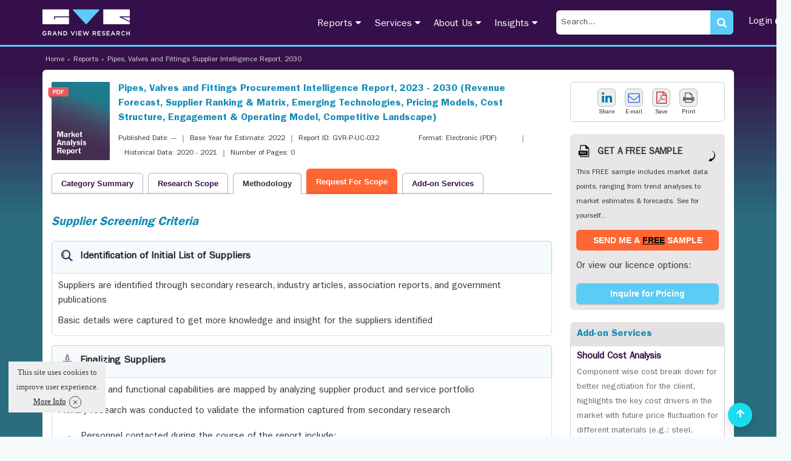

--- FILE ---
content_type: text/html; charset=UTF-8
request_url: https://www.grandviewresearch.com/pipeline/pipe-and-pipe-fittings-market-procurement-intelligence-report/methodology
body_size: 23712
content:
<!DOCTYPE html>
<html lang="en">
    <head>
        <meta http-equiv="Content-Type" content="text/html; charset=utf-8" />        <meta http-equiv="X-UA-Compatible" content="IE=edge">
        <meta name="viewport" content="width=device-width, initial-scale=1.0">
        <title>Pipes, Valves and Fittings Supplier Intelligence Report, 2030</title>
        <meta name="description" content="The pipes, valves, and fittings category is anticipated to grow at a CAGR of 10.1% from 2023 to 2030. The rising infrastructure projects in developing economies due to rapid industrialization and urbanization are fueling the demand for piping and fittings" />
        <meta name="keywords" content="Pipes, Valves and Fittings Category - Pipes, Valves and Fittings Procurement Intelligence, Supplier Intelligence, Pipes, Valves and Fittings Supplier Ranking, Supplier Matrix, Pricing &, Cost Structure Intelligence, Best Practices, Engagement & Operation Model Analysis, Pipes, Valves and Fittings Sourcing Intelligence" />
        
                    <meta name="robots" content="noindex">
            <meta name="googlebot" content="noindex">
                <link href="/favicon.ico" type="image/x-icon" rel="icon"/><link href="/favicon.ico" type="image/x-icon" rel="shortcut icon"/><link rel="stylesheet" type="text/css" href="https://cdn.grandviewresearch.com/gvr/css/bootstrap.min.css?v=1.0.93" defer="defer"/><link rel="stylesheet" type="text/css" href="https://cdn.grandviewresearch.com/gvr/css/research.css?v=1.0.93" defer="defer"/><script type="070ab7365d901f437b332ad2-text/javascript" src="https://cdn.grandviewresearch.com/gvr/js/jquery-3.7.1.min.js?v=1.0.93"></script><script type="070ab7365d901f437b332ad2-text/javascript" src="https://cdn.grandviewresearch.com/gvr/js/lazysizes.min.js?v=1.0.93"></script><script src="https://challenges.cloudflare.com/turnstile/v0/api.js" defer type="070ab7365d901f437b332ad2-text/javascript"></script>
        <link rel="canonical" href="https://www.grandviewresearch.com/pipeline/pipe-and-pipe-fittings-market-procurement-intelligence-report" />

        <!-- Google Analytics -->
<!--<script>
window.ga=window.ga||function(){(ga.q=ga.q||[]).push(arguments)};ga.l=+new Date;
ga('create', 'UA-46547503-1', 'auto');
ga('send', 'pageview');
</script>
<script async src='https://www.google-analytics.com/analytics.js'></script>-->
<!-- End Google Analytics -->

<!-- Global site tag (gtag.js) - Google Analytics -->
<!--<script async src="https://www.googletagmanager.com/gtag/js?id=UA-46547503-1"></script>
<script>
window.dataLayer = window.dataLayer || [];
function gtag(){dataLayer.push(arguments);}
gtag('js', new Date());

gtag('config', 'UA-46547503-1',{
  cookie_flags: 'secure;samesite=none'
});
</script>-->

<!-- Google tag (gtag.js) -->
<script async src="https://www.googletagmanager.com/gtag/js?id=G-PEE1R7WJJ7" type="070ab7365d901f437b332ad2-text/javascript"></script>
<script type="070ab7365d901f437b332ad2-text/javascript">
  window.dataLayer = window.dataLayer || [];
  function gtag(){dataLayer.push(arguments);}
  gtag('js', new Date());

  gtag('config', 'G-PEE1R7WJJ7',{
  cookie_flags: 'secure;samesite=none'
});
</script>

<!-- Google tag (gtag.js) -->
<script async src="https://www.googletagmanager.com/gtag/js?id=AW-977585600" type="070ab7365d901f437b332ad2-text/javascript"></script>
<script type="070ab7365d901f437b332ad2-text/javascript">
  window.dataLayer = window.dataLayer || [];
  function gtag(){dataLayer.push(arguments);}
  gtag('js', new Date());

  gtag('config', 'AW-977585600');
</script>

<style>
.serach_header {
  width: 293px;
}
.scrollup {
  bottom:16px !important;
}
.report_list li a.req_free_btn:hover, .report_list li a.req_free_btn:focus, .report_list li a.req_free_btn.active, button:hover, .report_down_btn:hover, .btn:hover, .reqest_copy_btn:hover, .banner_btn:hover{
    transform: scale(1.02) !important;
}

.report_list li a.req_free_btn:active, button:active, .report_down_btn:active, .btn:active, .reqest_copy_btn:active, .banner_btn:active{
    transform: scale(0.98) !important;
}

.report_list li a.req_free_btn, button, .report_down_btn, .btn, .reqest_copy_btn, .banner_btn{
    transition: transform 0.2s ease;
}
.gv_header .nav > li > a {
  padding: 10px 10px;
}
</style>
<script src="https://analytics.ahrefs.com/analytics.js" data-key="nJiMFzLx5VYw7MwOfZUTfg" defer="true" type="070ab7365d901f437b332ad2-text/javascript"></script>

<script src="https://track.grandviewresearch.net/api/script.js" data-site-id="f3b57cd926a4" defer type="070ab7365d901f437b332ad2-text/javascript"></script>


        <meta property="og:title"         content="Pipes, Valves and Fittings Supplier Intelligence Report, 2030" />
        <meta property="og:type"          content="website" />
        <meta property="og:url"           content="https://www.grandviewresearch.com/pipeline/pipe-and-pipe-fittings-market-procurement-intelligence-report/methodology" /> 
        <meta property="og:description"   content="The pipes, valves, and fittings category is anticipated to grow at a CAGR of 10.1% from 2023 to 2030. The rising infrastructure projects in developing economies due to rapid industrialization and urbanization are fueling the demand for piping and fittings" />
        <meta property="og:image" content="//www.grandviewresearch.com/static/img/logo.svg" />


        <meta name="twitter:card" content="summary">
        <meta name="twitter:site" content="@GrandViewInc">
        <meta name="twitter:title" content="Pipes, Valves and Fittings Supplier Intelligence Report, 2030">
        <meta name="twitter:description" content="The pipes, valves, and fittings category is anticipated to grow at a CAGR of 10.1% from 2023 to 2030. The rising infrastructure projects in developing economies due to rapid industrialization and urbanization are fueling the demand for piping and fittings">
        <meta name="twitter:image" content="//www.grandviewresearch.com/static/img/logo.svg" />
        <meta name="twitter:image:alt" content="Pipes, Valves and Fittings Supplier Intelligence Report, 2030">
    </head>
    <body>
        
        <link rel="stylesheet" type="text/css" href="https://cdn.grandviewresearch.com/gvr/css/select2.min.css?v=1.0.93" defer="defer"/><header>
    <div class="header_main full">
        <div class="container">
            <div class="row">
                <div class="col-md-3  col-xs-12">
                    <a href="/" class="logo">
                        <b>Grand View Research Logo</b>
                        <svg id="Layer_1" width="144" height="44" data-name="Layer 1" xmlns="https://www.w3.org/2000/svg" viewBox="0 0 215 64.3"><g id="Layer_2" data-name="Layer 2"><g id="Layer_1-2" data-name="Layer 1-2"><path d="M5.45,64.29a5.22,5.22,0,0,1-5.45-5,3.23,3.23,0,0,1,0-.44,5.36,5.36,0,0,1,5.27-5.45h.15a5.66,5.66,0,0,1,4,1.43l-1.17,1.4a4.11,4.11,0,0,0-2.94-1.13,3.76,3.76,0,0,0,.17,7.49A4.3,4.3,0,0,0,8,61.82v-2H5.36V58.24H9.83v4.41A6.67,6.67,0,0,1,5.45,64.29Z" transform="translate(0 0)" style="fill:#fff"/><path d="M20.17,64.11l-2.58-3.66H15.28v3.66H13.43V53.61h4.68c2.42,0,3.9,1.28,3.9,3.33a3.14,3.14,0,0,1-2.51,3.2l2.84,4ZM18,55.29H15.28v3.53H18c1.32,0,2.16-.69,2.16-1.77S19.33,55.29,18,55.29Z" transform="translate(0 0)" style="fill:#fff"/><path d="M35.54,64.11h-2l-1.07-2.54h-5l-1.08,2.54H24.58L29.2,53.53h1.71ZM30,55.74l-1.8,4.2h3.62Z" transform="translate(0 0)" style="fill:#fff"/><path d="M45.88,53.61H47.7v10.5H46.15l-5.79-7.47v7.47H38.54V53.61h1.71l5.63,7.26Z" transform="translate(0 0)" style="fill:#fff"/><path d="M55.51,64.11H51.59V53.61h3.92A5.26,5.26,0,0,1,56,64.12h-.46Zm0-8.83H53.44v7.14h2.07a3.57,3.57,0,0,0,0-7.14Z" transform="translate(0 0)" style="fill:#fff"/><path d="M77.69,53.61h2L75.32,64.19H73.7L69.33,53.61h2l3.17,8.08Z" transform="translate(0 0)" style="fill:#fff"/><path d="M84.64,53.61v10.5H82.79V53.61Z" transform="translate(0 0)" style="fill:#fff"/><path d="M96.43,55.26H90.49V58h5.27v1.65H90.49v2.82h6v1.65H88.64V53.61h7.79Z" transform="translate(0 0)" style="fill:#fff"/><path d="M106.17,53.58h1.56l2.58,7.82,2.51-7.79h1.94L111.1,64.19h-1.59l-2.58-7.55-2.58,7.55h-1.59L99.09,53.61h2l2.51,7.79Z" transform="translate(0 0)" style="fill:#fff"/><path d="M130.29,64.11l-2.58-3.66H125.4v3.66h-1.85V53.61h4.68c2.42,0,3.9,1.28,3.9,3.33a3.14,3.14,0,0,1-2.51,3.2l2.84,4Zm-2.21-8.83h-2.69v3.53h2.7c1.32,0,2.16-.69,2.16-1.77s-.8-1.75-2.17-1.75Z" transform="translate(0 0)" style="fill:#fff"/><path d="M143.39,55.26h-5.94V58h5.27v1.65h-5.27v2.82h6v1.65H135.6V53.61h7.79Z" transform="translate(0 0)" style="fill:#fff"/><path d="M150.91,58c2.22.54,3.38,1.34,3.38,3.09,0,2-1.55,3.15-3.75,3.15a6.45,6.45,0,0,1-4.38-1.68l1.11-1.32a4.81,4.81,0,0,0,3.32,1.37c1.14,0,1.86-.53,1.86-1.34s-.42-1.16-2.37-1.62c-2.24-.53-3.5-1.2-3.5-3.15s1.5-3.06,3.59-3.06A5.8,5.8,0,0,1,154,54.78l-1,1.4a4.81,4.81,0,0,0-2.85-1.08c-1.08,0-1.71.56-1.71,1.26S148.9,57.54,150.91,58Z" transform="translate(0 0)" style="fill:#fff"/><path d="M165.45,55.26H159.5V58h5.27v1.65H159.5v2.82h6v1.65h-7.86V53.61h7.79Z" transform="translate(0 0)" style="fill:#fff"/><path d="M179,64.11h-2l-1-2.53h-5l-1.08,2.54H168l4.62-10.58h1.71Zm-5.51-8.38-1.8,4.2h3.62Z" transform="translate(0 0)" style="fill:#fff"/><path d="M188.71,64.11l-2.58-3.66h-2.31v3.66H182V53.61h4.68c2.42,0,3.9,1.28,3.9,3.33a3.14,3.14,0,0,1-2.51,3.2l2.84,4Zm-2.21-8.83h-2.69v3.53h2.7c1.32,0,2.16-.69,2.16-1.77s-.8-1.75-2.17-1.75Z" transform="translate(0 0)" style="fill:#fff"/><path d="M198.9,64.29a5.44,5.44,0,1,1,4.21-9.22l-1.19,1.37A4.16,4.16,0,0,0,199,55.12a3.75,3.75,0,0,0,0,7.47,4.14,4.14,0,0,0,3-1.37l1.19,1.2A5.41,5.41,0,0,1,198.9,64.29Z" transform="translate(0 0)" style="fill:#fff"/><path d="M208.14,59.68v4.43h-1.85V53.61h1.85V58h5V53.61H215v10.5h-1.85V59.68Z" transform="translate(0 0)" style="fill:#fff"/><path d="M31,19.49v4.6a1.14,1.14,0,1,1-2.28,0V18.35a1.14,1.14,0,0,1,1.14-1.14H65.45V1.14A1.14,1.14,0,0,0,64.31,0H1.19A1.14,1.14,0,0,0,.05,1.14h0V35.56A1.14,1.14,0,0,0,1.19,36.7H64.31a1.14,1.14,0,0,0,1.14-1.14V19.49Z" transform="translate(0 0)" style="fill:#fff"/><path d="M140.19.68a1.15,1.15,0,0,0-1-.68H75.86A1.14,1.14,0,0,0,74.7,1.12a1.16,1.16,0,0,0,.3.79l31.65,34.42a1.15,1.15,0,0,0,1.61.07l.07-.07L140,1.91A1.14,1.14,0,0,0,140.19.68Z" transform="translate(0 0)" style="fill:#5ccbf5"/><polygon points="214.95 29.1 214.95 19.49 195.69 19.49 214.95 29.1" style="fill:#fff"/><path d="M190.35,19.37a1.15,1.15,0,0,1-.51-1.53,1.13,1.13,0,0,1,1-.63H215V1.14A1.14,1.14,0,0,0,213.86,0H150.7a1.14,1.14,0,0,0-1.14,1.14V35.56a1.14,1.14,0,0,0,1.14,1.14h63.12A1.14,1.14,0,0,0,215,35.6v-4Z" transform="translate(0 0)" style="fill:#fff"/></g></g></svg>
                    </a>
                </div>
                <div class="menu_right">
                    <div class="col-md-9  col-xs-12">
                        <div class="serach_header search_mob">

                            <form action="/Filters" class="" id="frmSearch1" method="get" accept-charset="utf-8">
                            <input name="search" class="search_input" id="inputString2" onkeyup="if (!window.__cfRLUnblockHandlers) return false; lookup(this.value)" placeholder="Search..." type="text" data-cf-modified-070ab7365d901f437b332ad2-="" />                            <div class="submit"><input type="submit" class="btn_purchase" name="search_submit" value=" "/></div>
                            </form>                            <i class="fa fa-search"></i> 
                        </div>
                        <nav class="navbar navbar-default">
                            <!-- Brand and toggle get grouped for better mobile display -->
                            <div class="navbar-header">
                                <button type="button" class="navbar-toggle collapsed" data-toggle="collapse" data-target="#bs-example-navbar-collapse-1" aria-expanded="false">
                                    <span class="sr-only">Toggle navigation</span>
                                    <span class="icon-bar"></span>
                                    <span class="icon-bar"></span>
                                    <span class="icon-bar"></span>
                                </button>
                            </div>
                            <div class="collapse navbar-collapse js-navbar-collapse" id="bs-example-navbar-collapse-1">
                                <ul class="nav navbar-nav">
                                    
                                    <li class="dropdown mega-dropdown">
                                        <a href="#" class="dropdown-toggle">Reports <i class="fa fa-caret-down" aria-hidden="true"></i><div class="arrow_bottom"></div></a>
                                        <ul class="mega-menu">
                                            <li class="col-lg-3 col-sm-6 ">
                                                <ul>
                                                    <li class="heading_menu"><a href="/industry/consumer-goods">Consumer Goods »</a></li> 
                                                    <li class="heading_sub"><a href="/industry/beauty-and-personal-care">Beauty & Personal Care</a></li>
                                                    <li class="heading_sub"><a href="/industry/clothing-footwear-and-accessories">Clothing, Footwear & Accessories</a></li>
                                                    <li class="heading_sub"><a href="/industry/consumer-f-and-b">Consumer F&B</a></li>
                                                    <li class="heading_sub"><a href="/industry/electronic-and-electrical">Electronic & Electrical</a></li>
                                                    <li class="heading_sub"><a href="/industry/homecare-and-decor">Homecare & Decor</a></li>

                                                </ul>
                                            </li>
                                            <li class="col-lg-3 col-sm-6 ">
                                                <ul>
                                                    <li class="heading_menu"><a href="/industry/semiconductors-and-electronics" >Semiconductors &amp; Electronics »</a></li>
                                                    <li class="heading_sub"><a href="/industry/display-technologies">Display Technologies</a></li>
                                                    <li class="heading_sub"><a href="/industry/electronic-security-systems-and-devices">Electronic Security Systems</a></li>
                                                    <li class="heading_sub"><a href="/industry/electronic-devices">Electronic Devices</a></li>
                                                    <li class="heading_sub"><a href="/industry/semiconductors">Semiconductors</a></li>
                                                    <li class="heading_sub"><a href="/industry/sensors-and-controls">Sensors &amp; Controls</a></li>
                                                </ul>
                                            </li>
                                            <li class="col-lg-3 col-sm-6 ">
                                                <ul>
                                                    <li class="heading_menu"><a href="/industry/specialty-and-fine-chemicals">Specialty &amp; Fine Chemicals »</a></li>
                                                    <li class="heading_sub"><a href="/industry/catalysts-and-enzymes">Catalysts and Enzymes</a></li>
                                                    <li class="heading_sub"><a href="/industry/food-additives-nutricosmetics-flavors-and-fragrances">Food Additives and Nutricosmetics</a></li>
                                                    <li class="heading_sub"><a href="/industry/renewable-chemicals">Renewable Chemicals</a></li>
                                                    <li class="heading_sub"><a href="/industry/specialty-bio-based-and-water-soluble-polymers">Specialty and Bio-based Polymers</a></li>
                                                </ul>
                                            </li>


                                            <li class="col-lg-3 col-sm-6 ">
                                                <ul>
                                                    <li class="heading_menu"><a href="/industry/food-and-beverages">Food &amp; Beverages »</a></li>
                                                    <li class="heading_sub"><a href="/industry/animal-feed-and-feed-additives">Animal Feed &amp; Feed Additives</a></li>
                                                    <li class="heading_sub"><a href="/industry/food-safety-and-processing">Food Safety &amp; Processing</a></li>
                                                    <li class="heading_sub"><a href="/industry/nutraceuticals-functional-foods-and-dietary-supplements">Nutraceuticals &amp; Functional Foods</a></li>
                                                    <li class="heading_sub"><a href="/industry/ready-to-eat-processed-and-frozen-foods">Processed &amp; Frozen Foods</a></li>
                                                </ul>
                                            </li>

                                            <li class="col-lg-3 col-sm-6 ">
                                                <ul>
                                                    <li class="heading_menu"><a href="/industry/advanced-materials">Advanced Materials »</a></li>
                                                    <li class="heading_sub"><a href="/industry/automotive-and-aerospace-interior-materials">Advanced Interior Materials</a></li>
                                                    <li class="heading_sub"><a href="/industry/green-building-materials">Green Building Materials</a></li>
                                                    <li class="heading_sub"><a href="/industry/micro-molding-and-microspheres">Micro Molding and Microspheres</a></li>
                                                    <li class="heading_sub"><a href="/industry/nanoparticles">Nanoparticles</a></li>
                                                    <li class="heading_sub"><a href="/industry/smart-textiles">Smart Textiles</a></li>
                                                    <li class="heading_sub"><a href="/industry/specialty-glass-ceramic-and-fiber">Glass, Ceramics and Fibers</a></li>
                                                </ul>
                                            </li>

                                            <li class="col-lg-3 col-sm-6 ">
                                                <ul>
                                                    <li class="heading_menu"><a href="/industry/healthcare">Healthcare »</a></li>
                                                    <li class="heading_sub"><a href="/industry/biotechnology">Biotechnology</a></li>
                                                    <li class="heading_sub"><a href="/industry/clinical-diagnostics">Clinical Diagnostics</a></li>
                                                    <li class="heading_sub"><a href="/industry/healthcare-it">Healthcare IT</a></li>
                                                    <li class="heading_sub"><a href="/industry/medical-devices">Medical Devices</a></li>
                                                    <li class="heading_sub"><a href="/industry/medical-imaging">Medical Imaging</a></li>
                                                    <li class="heading_sub"><a href="/industry/pharmaceuticals">Pharmaceuticals</a></li>
                                                    <li class="heading_sub"><a href="/industry/animal-health">Animal Health</a></li>
                                                </ul>
                                            </li>

                                            <li class="col-lg-3 col-sm-6 ">
                                                <ul>
                                                    <li class="heading_menu"><a href="/industry/technology">Technology »</a></li>
                                                    <li class="heading_sub"><a href="/industry/automotive-and-transportation">Automotive and Transportation</a></li>
                                                    <li class="heading_sub"><a href="/industry/communications-infrastructure-systems-and-software">Communications Infrastructure</a></li>
                                                    <li class="heading_sub"><a href="/industry/communication-services">Communication Services</a></li>
                                                    <li class="heading_sub"><a href="/industry/digital-media">Digital Media</a></li>
                                                    <li class="heading_sub"><a href="/industry/hvac-and-construction-technologies">HVAC &amp; Construction</a></li>
                                                    <li class="heading_sub"><a href="/industry/network-security-software-and-services">Network Security</a></li>
                                                    <li class="heading_sub"><a href="/industry/emerging-and-next-generation-technologies">Next Generation Technologies</a></li>
                                                </ul>
                                            </li>

                                            <li class="col-lg-3 col-sm-6 "> 
                                                <ul>
                                                    <li class="heading_menu"><a href="/industry/bulk-chemicals">Bulk Chemicals »</a></li>
                                                    <li class="heading_sub"><a href="/industry/agrochemicals-and-fertilizers">Agrochemicals &amp; Fertilizers</a></li>
                                                    <li class="heading_sub"><a href="/industry/disinfectants-and-preservatives">Disinfectants &amp; Preservatives</a></li>
                                                    <li class="heading_sub"><a href="/industry/oil-and-gas-drilling-and-extraction-equipments">Drilling &amp; Extraction Equipments</a></li>
                                                    <li class="heading_sub"><a href="/industry/organic-chemicals-and-compounds">Organic Chemicals</a></li>
                                                    <li class="heading_sub"><a href="/industry/paints-coatings-and-printing-inks">Paints, Coatings &amp; Printing Inks</a></li>
                                                    <li class="heading_sub"><a href="/industry/personal-care-and-cosmetics">Personal Care &amp; Cosmetics</a></li>
                                                    <li class="heading_sub"><a href="/industry/petrochemicals-and-downstream-derivatives">Petrochemicals</a></li>
                                                    <li class="heading_sub"><a href="/industry/plastics-polymers-and-resins">Plastics, Polymers &amp; Resins</a></li>
                                                    <li class="heading_sub"><a href="/industry/water-and-industrial-sludge-treatment">Water &amp; Sludge Treatment</a></li>
                                                </ul>
                                            </li>
                                        </ul>
                                    </li>
                                    <li class="dropdown"><a href="#">Services <i class="fa fa-caret-down" aria-hidden="true"></i><div class="arrow_bottom"></div></a>
                                        <ul class="dropdown-menu singal_colum">
                                            <li class="col-sm-12">
                                                <ul>
                                                    <!-- <li><a href="/services/consulting-services" >Consulting Services</a></li> -->
                                                    <li><a href="/brainshare" >Brainshare</a></li>
                                                    <li><a href="/services/market-research-reports">Market Research Reports</a></li>
                                                    <!-- <li><a href="/services/full-time-engagement-services">Full Time Engagement</a></li> -->
                                                    <li><a href="/services/custom-research">Custom Research Services</a></li>
                                                    <li><a href="/signal">Signal</a></li>
                                                    <li><a href="/services/consumer-insights">Consumer Insights</a></li>
                                        <li><a href="/services/investment-insights">Investment Insights</a></li>
                                                    <!-- <li><a href="/info/subscription">Subscription</a></li>
                                                    <li><a href="/compass">Compass</a></li> -->
                                                    <li><a href="/pipeline">Pipeline - Procurement Intelligence</a></li>
                                                    <li><a href="//astra.grandviewresearch.com">Astra ESG solutions</a></li>
                                                    <li><a href="/info/trend-reports">Market Trend Reports</a></li>
                                        <!-- <li><a href="/sector-reports-list">Micro Markets</a></li> -->
                                        <li><a href="/horizon">Horizon</a></li>
                                                </ul>
                                            </li>
                                        </ul>
                                    </li>
                                    <li class="dropdown"><a href="#"> About Us <i class="fa fa-caret-down" aria-hidden="true"></i><div class="arrow_bottom"></div></a>
                                        <ul class="dropdown-menu singal_colum">
                                            <li class="col-sm-12">
                                                <ul>
                                                    <li><a href="/info/about-us">Who We Are</a></li>
                                                        <li><a href="/info/why-choose-us">Why Choose Us</a></li>
                                                        <li><a href="/info/research-methodology">Research Methodology</a></li>
                                                        <li><a href="/info/testimonials">Client Testimonials</a></li>
                                                        <li><a href="/conferences">Conferences</a></li>
                                                        <li><a href="/media-citations">Media Citations</a></li>
                                                        <li><a href="/info/contact-us">Contact</a></li>
                                                        <li><a href="/careers">Career</a></li>
                                                </ul>
                                            </li>
                                        </ul>
                                    </li>
                                    <li class="dropdown"><a href="#">Insights <i class="fa fa-caret-down" aria-hidden="true"></i><div class="arrow_bottom"></div></a>
                                        <ul class="dropdown-menu singal_colum">
                                            <li class="col-sm-12">
                                                <ul>
                                                    <li><a href="/research-insights">Research Insights</a></li>
                                                    <li><a href="/ongoing-reports">Ongoing Reports</a></li>
                                                    <li><a href="/case-studies">Case Studies</a></li>
                                                    <li><a href="/press-release/press-room">Press Room</a></li>
                                                    <li><a href="/blogs">Blogs</a></li>
                                                </ul>
                                            </li>
                                        </ul>
                                    </li>
                                    
                                    <li class="serach_header_list">
                                        <div class="serach_header">

                                            <form action="/Filters" class="" id="frmSearch" method="get" accept-charset="utf-8">
                                            <input name="search" class="search_input" id="inputString" onkeyup="if (!window.__cfRLUnblockHandlers) return false; lookup(this.value)" placeholder="Search..." autocomplete="off" type="text" data-cf-modified-070ab7365d901f437b332ad2-="" />                                            <div class="submit"><input type="submit" class="btn_purchase" name="search_submit" value=" "/></div>                                            <i class="fa fa-search"></i>
                                            </form>                                            <div id="suggestions"></div>
                                        </div> 
                                    </li>
                                    <li class="header_login_btn dropdown"><a href="/login" target="_blank">Login <span style="vertical-align:middle;" class="fa fa-user-circle" aria-hidden="true"></span></a></li>
                                </ul>
                            </div>
                        </nav>
                        
                    </div>
                </div>
            </div>
        </div>
    </div>
</header>


        <script type="070ab7365d901f437b332ad2-text/javascript" src="https://www.google.com/recaptcha/api.js"></script>
                    <div class="inner_bg full">
    <div class="container">
        <!-- breadcrumb -->
        <section class="full breadcrumb_new">
            <ul>
                <li><a href="/">Home</a></li>
                <li>»</li>
                <li><a href="/pipeline/reports">Reports</a></li>
                <li>»</li>
                <li class="lst-child"><a href="javascript:void(0)">Pipes, Valves and Fittings Supplier Intelligence Report, 2030</a></li>
            </ul>
        </section>

        <!-- // breadcrumb -->

        <!-- About  -->
        <section class="inner_page full">
            <div class="inner_page_backgrund full">
                <!--<div class="inner_heading full">Report Page</div>-->
                <div class="col-sm-8 col-md-9 col-xs-12">
                    <div class="advanced_report_inner">
                        <div class="report_top">
                            <a href="javascript:void(0)"><img src="/static/img/cover-new-3.png" alt="Pipes, Valves and Fittings Procurement Intelligence Report, 2023 - 2030 (Revenue Forecast, Supplier Ranking &amp; Matrix, Emerging Technologies, Pricing Models, Cost Structure, Engagement &amp; Operating Model, Competitive Landscape)Report"/></a>
                            <div class="report-title-r"> 
                               
                                <h1>Pipes, Valves and Fittings Procurement Intelligence Report, 2023 - 2030 (Revenue Forecast, Supplier Ranking & Matrix, Emerging Technologies, Pricing Models, Cost Structure, Engagement & Operating Model, Competitive Landscape)</h1>
                                <ul>
                                                                            <li>Published Date: ---</li>
                                    
                                    
                                        <li>Base Year for Estimate: 2022</li>

                                    
                                    <li style="border-right: 0px none; width:30%;">Report ID: GVR-P-UC-032</li>
                                    <li style="padding-left: 0px; width: 25%;">Format: Electronic (PDF)</li>

                                    
                                        <li>Historical Data: 2020 - 2021</li>

                                    

                                    <li style="border-right: 0px none;">Number of Pages: 0</li>
                                </ul>
                            </div>
                        </div>
                    </div>
                    <div class="full">
                        <ul class="nav nav-tabs report_list">

                            <li><a href="/pipeline/pipe-and-pipe-fittings-market-procurement-intelligence-report">Category Summary</a></li>
                            
                                                            <li><a href="/pipeline/pipe-and-pipe-fittings-market-procurement-intelligence-report/toc">Research Scope</a></li>
                            
                            
                            


                                                            <li><a href="javascript:void(0);" class="active">Methodology</a></li>
                            


                                <!-- <li><a href="/pipeline/pipe-and-pipe-fittings-market-procurement-intelligence-report/faq">FAQs</a></li>
                                <li><a href="/pipeline/pipe-and-pipe-fittings-market-procurement-intelligence-report/custom-research">Custom Research</a></li> -->

                                                            <!-- <li><a href="/pipeline/pipe-and-pipe-fittings-market-procurement-intelligence-report/request-toc">Table of Contents</a></li> -->
                                <li><a href="/pipeline/pipe-and-pipe-fittings-market-procurement-intelligence-report/request-toc/rft1" class="req_free_btn">Request For Scope</a></li>
                                                        <li><a href="/pipeline/pipe-and-pipe-fittings-market-procurement-intelligence-report/add-on" class="">Add-on Services</a></li>
                        </ul>
                        <div class="report_summary full methodology">
                            <div class="pipeline_method">
<h2>Supplier Screening Criteria</h2>
<div class="method_top_box"><img src="http://www.grandviewresearch.com/uploads/icons/gv_report_icn_10.png" alt="" width="94" height="95" />
<h3>Identification of Initial List of Suppliers</h3>
</div>
<div class="method_box">
<p>Suppliers are identified through secondary research, industry articles, association reports, and government publications</p>
<p>Basic details were captured to get more knowledge and insight for the suppliers identified</p>
</div>
<div class="method_top_box"><img src="http://www.grandviewresearch.com/uploads/icons/gv_report_icn_11.png" alt="" width="117" height="135" />
<h3>Finalizing Suppliers</h3>
</div>
<div class="method_box">
<p>Operational and functional capabilities are mapped by analyzing supplier product and service portfolio</p>
<p>Primary research was conducted to validate the information captured from secondary research</p>
<ul>
<li>Personnel contacted during the course of the report include:</li>
<ul>
<li>Suppliers</li>
<li>Industry Experts</li>
<li>Associations</li>
<li>End Users using the products</li>
</ul>
</ul>
<p>Suppliers not offering&nbsp;pipes, valves and fittings are listed under eliminated supplier list</p>
</div>
<div class="method_top_box"><img src="http://www.grandviewresearch.com/uploads/icons/gv_report_icn_12.png" alt="" width="98" height="102" />
<h3>Supplier Recommendation</h3>
</div>
<div class="method_box">
<p>Each supplier finalized was benchmarked based on the capabilities being offered by them</p>
<p>All the capabilities mapped were assigned weightage as per category standards</p>
<p>Rankings was ascertained based on the weightage provided and suppliers are recommended accordingly</p>
</div>
<h2>Supplier Ranking Methodology</h2>
<div class="method_green_box">
<ul>
<li>The suppliers are divided into the below mentioned four quadrants in the matrix with the help of the weightage assigned to each of the categories:</li>
<ul>
<li>Rulers</li>
<li>Challenger</li>
<li>Niche</li>
<li>Lounger</li>
</ul>
<li>The weightages are considered based on category importance, alterations can be provided based on client specific requirement</li>
</ul>
</div>
<div class="row">
<div class="col-md-6">
<div class="method_green_box"><center>X Axis</center>
<ul>
<li>The operational capabilities are laid on the X axis</li>
<li>Suppliers gain advantage if they possess more capabilities as compared to their peers</li>
<li>Suppliers ranked higher in this category might have good employee strength, higher revenue, greater geographical presence, etc.</li>
</ul>
</div>
</div>
<div class="col-md-6">
<div class="method_green_box"><center>Y Axis</center>
<ul>
<li>The functional capabilities are laid on the Y axis</li>
<li>It defines the core business capabilities of a supplier</li>
<li>Suppliers get ranked higher in this category based on production volume, types of products and services offered, lead time, etc.</li>
</ul>
</div>
</div>
</div>
<h4 class="method_heading3">Operational Capabilities -&nbsp;Pipes, Valves and Fittings</h4>
<p class="border_bottom">Industry Served<span class="pull-right">30%</span></p>
<p class="border_bottom">Employee Strength<span class="pull-right">20%</span></p>
<p class="border_bottom">Revenue Generated<span class="pull-right">20%</span></p>
<p class="border_bottom">Geographical Service Provisions<span class="pull-right">10%</span></p>
<p class="border_bottom">Years in Service<span class="pull-right">10%</span></p>
<p class="border_bottom">Key Clients<span class="pull-right">5%</span></p>
<p class="border_bottom">Certifications<span class="pull-right">5%</span></p>
<h4 class="method_heading3">Functional Capabilities -&nbsp;Pipes, Valves and Fittings</h4>
<p><strong>By Material Type</strong></p>
<p class="border_bottom">&nbsp;&nbsp;&nbsp;Cast Iron<span class="pull-right">10%</span></p>
<p class="border_bottom">&nbsp;&nbsp;&nbsp;PVC<span class="pull-right">10%</span></p>
<p class="border_bottom">&nbsp;&nbsp;&nbsp;Steel<span class="pull-right">10%</span></p>
<p class="border_bottom">&nbsp;&nbsp;&nbsp;Others<span class="pull-right">10%</span></p>
<p><strong>By Product Type</strong></p>
<p class="border_bottom">&nbsp;&nbsp;&nbsp;Domestic or Import Line Pipes<span class="pull-right">9%</span></p>
<p class="border_bottom">&nbsp;&nbsp;&nbsp;Valves<span class="pull-right">9%</span></p>
<p class="border_bottom">&nbsp;&nbsp;&nbsp;Flanges and Fittings<span class="pull-right">8%</span></p>
<p class="border_bottom">&nbsp;&nbsp;&nbsp;Instrumentation<span class="pull-right">8%</span></p>
<p class="border_bottom">&nbsp;&nbsp;&nbsp;Fasteners and Gaskets<span class="pull-right">8%</span></p>
<p class="border_bottom">&nbsp;&nbsp;&nbsp;Others<span class="pull-right">8%</span></p>
<p class="border_bottom"><strong>Production Capacity</strong><span class="pull-right">10%</span></p>
<h2>Research Methodology - Data Collection</h2>
<h4 class="method_heading3">Primary Market Research</h4>
<div class="method_box">
<p>GVR conducts a combination of qualitative and quantitative research, where we get into in-depth conversations with end consumers and suppliers to understand the offerings present in the market, along with their procurement best practices. Two types of approaches are mainly followed: Exploratory (open ended questions) and Specific (problem specific questions).</p>
</div>
<div class="method_box_second">
<h4>Focus Groups</h4>
<ul>
<li>Focus on small groups of people (7-10), who respond to online surveys</li>
<li>Information can be collected remotely without personal interactions</li>
</ul>
</div>
<div class="method_box_second">
<h4>One-on-one Interview</h4>
<ul>
<li>Personal interaction with the targeted respondents to collect information and data for a series of questions</li>
<li>Open and Close ended questions based on project requirement</li>
</ul>
</div>
<div class="method_box_second">
<h4>Online Surveys</h4>
<ul>
<li>Apt for large sample size to measure quantitatively</li>
<li>Ideal for Supplier Benchmarking and mapping of core capabilities</li>
</ul>
</div>
<h4 class="method_heading3">Secondary Market Research</h4>
<div class="method_box">
<p>Our team specializes in collecting information from secondary sources such as: supplier websites, information published by government agencies, media, chamber of commerce, etc. The sources are well documented which can be referred by the client for further clarification.</p>
</div>
<div class="method_box_second">
<h4>Public Sources</h4>
<ul>
<li>Our analysts scan through different supplier websites to get knowledge on the category</li>
<li>Government websites and online libraries are consulted for documented data</li>
</ul>
</div>
<div class="method_box_second">
<h4>Paid Databases and Commercial Sources</h4>
<ul>
<li>It comprises mainly of paid databases and journals where structured data is available</li>
</ul>
</div>
<div class="method_box_second">
<h4>Industry Articles and Educational Institutions</h4>
<ul>
<li>Articles published by a governing body or a person who is a knowledgeable veteran in the category field</li>
<li>Educational institutions conduct a wide array of sourcing related research projects, which we refer to in our projects</li>
</ul>
</div>
<h2>Steps for Information Gathering</h2>
<h5><strong>Problem Definition</strong></h5>
<p>The scope was build and shared with the client, taking into consideration the key problem of identifying suppliers for&nbsp;pipes, valves and fittings and building a robust sourcing strategy for better negotiation and cost savings opportunities.</p>
<h5><strong>Sample Selection</strong></h5>
<p>The list of suppliers identified for the report were shared with client for approval, and subsequently the respondent and RFI documents were confirmed.&nbsp;The pipes, valves and fittings category has a fragmented competitive landscape characterized by the presence of various players such as SealFast, MRC Global, Jaquar, ASC Engineered Solutions, Watts, PSSI Industrial Group, SSP, MKS Pipe and Valve, Saint-Gobain, JM Eagle. The research is conducted as non-probability sampling by defining the variables. The study is executed as a non-branded study, which means the name of the client is not revealed at any stage.</p>
<h5><strong>Data Collection</strong></h5>
<p>The primary mode of conversation with the client was dependent on email and phone surveys. The telephonic surveys are in-depth and possess high degree of confidence on the data captured. The data collected are further validated with secondary research and also confirmed with other industry experts. The filled RFIs are documented as a reference point for the client which might be used for further communication.</p>
<h5><strong>Qualitative Analysis</strong></h5>
<p>The data collected from primary and secondary sources are provided with examples to provide the client a case study based approach on the analysis that has been derived. The suppliers selected and ranked are backed by a robust weighted methodology, which gives the client a clear comparison of different suppliers that are identified&nbsp;under the&nbsp;pipes, valves and fittings category. The sourcing strategies listed in the report are validated from industry experts and the most prevalent ones are highlighted.</p>
<h5><strong>Data Representation and Recommendations</strong></h5>
<p>The analysis for the report are divided in different sections which comprises of Market, Supplier, and Sourcing Intelligence. The chart based recommendations enables procurement leaders to make appropriate decisions for selecting correct supplier selection and sourcing strategies. We have provided information on key suppliers along with their capabilities for ease in comparison among them.</p>
<h4 class="method_heading4">Benefits</h4>
<div class="methodology_benifits">
<div><img src="http://www.grandviewresearch.com/uploads/icons/gv_report_icn_24.png" alt="" width="40" />
<p>Well informed decisions</p>
</div>
<div><img src="http://www.grandviewresearch.com/uploads/icons/gv_report_icn_11.png" alt="" width="40" />
<p>Selecting appropriate engagement model</p>
</div>
<div><img src="http://www.grandviewresearch.com/uploads/icons/gv_report_icn_13.png" alt="" width="40" />
<p>Category Spend and Factors influencing growth</p>
</div>
<div><img src="http://www.grandviewresearch.com/uploads/icons/gv_report_icn_45.png" alt="" width="40" />
<p>Cost Saving Opportunities</p>
</div>
<div><img src="http://www.grandviewresearch.com/uploads/icons/gv_report_icn_27.png" alt="" width="40" />
<p>Procurement Best Practices</p>
</div>
<div><img src="http://www.grandviewresearch.com/uploads/icons/gv_report_icn_26.png" alt="" width="40" />
<p>Extensive Supplier Analysis</p>
</div>
</div>
<h2>Supplier Information Gathering</h2>
<div class="row method_supplier_inform">
<div class="col-xs-6">
<div class="method_supplier_left">Identification of suppliers through secondary sources</div>
<div class="text-center">&nbsp;</div>
</div>
<div class="col-xs-6">
<div class="method_supplier_right">Suppliers are identified through secondary research, industry articles, association reports, and government publications.</div>
</div>
</div>
<div class="row method_supplier_inform">
<div class="col-xs-6">
<div class="method_supplier_left">Capturing basic details of the suppliers</div>
<div class="text-center">&nbsp;</div>
</div>
<div class="col-xs-6">
<div class="method_supplier_right">Basic details of the suppliers such as website, headquarters, and business descriptions are captured.</div>
</div>
</div>
<div class="row method_supplier_inform">
<div class="col-xs-6">
<div class="method_supplier_left">Creation of RFI and introductory email</div>
<div class="text-center">&nbsp;</div>
</div>
<div class="col-xs-6">
<div class="method_supplier_right">A RFI and an introductory email is created which is to be shared with the respondents for primary information gathering. The respondents can be industry experts, suppliers, or/and associations.</div>
</div>
</div>
<div class="row method_supplier_inform">
<div class="col-xs-6">
<div class="method_supplier_left">Client confirmation on list of suppliers and RFI</div>
<div class="text-center">&nbsp;</div>
</div>
<div class="col-xs-6">
<div class="method_supplier_right">Client confirms on the if the suppliers identified suite the project requirement and the RFI which is to be shared for information gathering.</div>
</div>
</div>
<div class="row method_supplier_inform">
<div class="col-xs-6">
<div class="method_supplier_left">Roll out of RFI for data collection and simultaneous secondary research</div>
<div class="text-center">&nbsp;</div>
</div>
<div class="col-xs-6">
<div class="method_supplier_right">Changes suggested by the client are incorporated and shared with the respondent to engage into in-depth conversation related to the category.</div>
</div>
</div>
<div class="row method_supplier_inform">
<div class="col-xs-6">
<div class="method_supplier_left">Assigning weightage to capabilities for appropriate ranking</div>
<div class="text-center">&nbsp;</div>
</div>
<div class="col-xs-6">
<div class="method_supplier_right">Based on the category type and requirement of the client, each of the capabilities identified are assigned weightage to determine a score for the supplier.</div>
</div>
</div>
<div class="row method_supplier_inform">
<div class="col-xs-6">
<div class="method_supplier_left method_supplier_left_last ">Ranking suppliers to identify the rulers, challengers, niches, and loungers</div>
</div>
<div class="col-xs-6">
<div class="method_supplier_right method_supplier_right_last">The scores are plotted into a graph which highlights are rulers/leaders for he category. It helps the client to make a decision on the type of suppliers which they should contact or focus on.</div>
</div>
</div>
<h2>Methodology to identify key information for suppliers</h2>
<div class="method_employ_sec">
<div class="method_employ_heading_sec"><img src="http://www.grandviewresearch.com/uploads/icons/gv_report_icn_48.png" alt="" width="127" height="97" />
<h3>Employee <small>Strength</small></h3>
</div>
<ul>
<li>The details on employee strength are captured from annual report and supplier websites</li>
<li>For public companies the number of employees for a specific business segment are estimated from &ldquo;Business Unit to Revenue&rdquo; ratio</li>
<li>In case of private companies, if the employee strength details are not provided in website, we consult paid databases which we have subscribed</li>
<li>To validate the information captured, &ldquo;Employee to Revenue&rdquo; ratio is benchmarked for other suppliers</li>
<li>In certain cases, the data will be highlighted in blue font (low to moderate confidence level), if reliable sources are not identified</li>
</ul>
</div>
<div class="method_employ_sec">
<div class="method_employ_heading_sec"><img src="http://www.grandviewresearch.com/uploads/icons/gv_report_icn_49.png" alt="" width="101" height="105" />
<h3>Revenue <small>Generated</small></h3>
</div>
<ul>
<li>Revenue details for public companies are captured from annual reports</li>
<li>For private companies, &ldquo;Employee to Revenue&rdquo; ratio is considered for calculating the estimated revenue generated for the category in focus</li>
<li>Supplier market share details (if available) are utilized to validate the revenue figure which is being estimated</li>
<li>Production volume comparison of the suppliers identified is also one the parameters used by us, to provide accurate information on revenue</li>
</ul>
</div>
<div class="method_employ_sec">
<div class="method_employ_heading_sec"><img src="http://www.grandviewresearch.com/uploads/icons/gv_report_icn_22.png" alt="" width="70" height="111" />
<h3>Certifications <small>Awarded</small></h3>
</div>
<ul>
<li>Certifications awarded is one of the critical parameters for selecting a supplier as it showcases the quality of offering which is being produced/manufactured</li>
<li>A supplier bolds out/highlights the certifications received to gain trust of its customers (in websites or supplier brochure)</li>
<li>We confirm/verify/search for certifications received for an offering or supplier from certification bodies such as:</li>
<ul>
<li>British Standards Institutions (BSI)</li>
<li>SGS</li>
<li>TUV</li>
</ul>
</ul>
</div>
</div>
                            <!-- <div class="pipeline_method">
                                <h2>Supplier Screening Criteria</h2>
                                <div class="method_top_box"> 
                                    <img src="/uploads/icons/gv_report_icn_10.png" alt="" width="60" height="">
                                    <h3>   Identification of Initial List of Suppliers</h3>
                                </div>
                                <div class="method_box">
                                    <p>Suppliers are identified through secondary research, industry articles, association reports, and government publications</p>
                                    <p>Basic details were captured to get more knowledge and insight for the suppliers identified</p>
                                </div>
                                <div class="method_top_box"> 
                                    <img src="/uploads/icons/gv_report_icn_10.png" alt="" width="45" height="">
                                    <h3>   Finalizing Suppliers </h3>
                                </div>
                                <div class="method_box">
                                    <p>Operational and functional capabilities are mapped by analyzing supplier product and service portfolio</p>
                                    <p>Primary research was conducted to validate the information captured from secondary research</p>
                                    <ul>
                                        <li>Personnel contacted during the course of the report include:</li>
                                        <ul>
                                            <li>  Suppliers  </li>
                                            <li>  Industry Experts  </li>
                                            <li>  Associations</li>
                                            <li>  End Users using the products</li>
                                        </ul>
                                    </ul>
                                    <p>Suppliers not offering 3PL services are listed under eliminated supplier list</p>
                                </div>
                                <div class="method_top_box"> 
                                    <img src="/uploads/icons/gv_report_icn_10.png" alt="" width="60" height="">
                                    <h3>Supplier Recommendation</h3>
                                </div>
                                <div class="method_box">
                                    <p>Each supplier finalized was benchmarked based on the capabilities being offered by them</p>
                                    <p>All the capabilities mapped were assigned weightage as per category standards</p>
                                    <p>Rankings was ascertained based on the weightage provided and suppliers are recommended accordingly</p>
                                </div>
                                <h2>Supplier Ranking Methodology</h2>
                                <div class="method_green_box">
                                    <ul>
                                        <li>The suppliers are divided into the below mentioned four quadrants in the matrix with the help of the weightage assigned to each of the categories:</li>
                                        <ul>
                                            <li>  Rulers  </li>
                                            <li>  Challenger </li>
                                            <li>  Niche </li>
                                            <li>  Lounger </li>
                                        </ul>
                                        <li>The weightages are considered based on category importance, alterations can be provided based on client specific requirement</li>
                                    </ul>
                                </div>
                                <div class="row">
                                    <div class="col-md-6">
                                        <div class="method_green_box">
                                            <center>X Axis</center>
                                            <ul>
                                                <li>  The operational capabilities are laid on the X axis  </li>
                                                <li>  Suppliers gain advantage if they possess more capabilities as compared to their peers </li>
                                                <li>  Suppliers ranked higher in this category might have good employee strength, higher revenue, greater geographical presence, etc. </li>
                                            </ul>
                                        </div>
                                    </div>
                                    <div class="col-md-6">
                                        <div class="method_green_box">
                                            <center>Y Axis</center>
                                            <ul>
                                                <li>  The functional capabilities are laid on the Y axis  </li>
                                                <li>  It defines the core business capabilities of a supplier </li>
                                                <li>  Suppliers get ranked higher in this category based on production volume, types of products and services offered, lead time, etc. </li>
                                            </ul>
                                        </div>
                                    </div>
                                </div>
                                <h4 class="method_heading3">Operational Capabilities - Weightage</h4>
                                <p class="border_bottom">Years in Service <span class="pull-right">15%</span></p>
                                <p class="border_bottom">Geographical Service Presence <span class="pull-right">35%</span></p>
                                <p class="border_bottom">Employee Strength <span class="pull-right">12%</span></p>
                                <p class="border_bottom">Revenue Generated <span class="pull-right">12%</span></p>
                                <p class="border_bottom">Key Industries Served <span class="pull-right">18%</span></p>
                                <p class="border_bottom">Certifications <span class="pull-right">9%</span></p>
                                <h4 class="method_heading3">Functional Capabilities  - Weightage</h4>
                                <p class="border_bottom">Service Offerings <span class="pull-right">50%</span></p>
                                <ul>
                                    <li>End-to-end service</li>
                                    <li>Warehousing</li>
                                    <li>Transportation</li>
                                    <li>Distribution</li>
                                    <li>Shipping and receiving</li>
                                </ul>
                                <p class="border_bottom">Transport Method <span class="pull-right">30%</span></p>
                                <ul>
                                    <li>By road</li>
                                    <li>By railways</li>
                                    <li>By sea</li>
                                    <li>By air</li>
                                </ul>
                                <p class="border_bottom">Technology Adoption <span class="pull-right">20%</span></p>
                                <ul>
                                    <li>High</li>
                                    <li>Medium</li>
                                    <li>Low</li>
                                </ul>
                                <h2>Research Methodology - Data Collection </h2>
                                <h4 class="method_heading3"> Secondary  Market Research</h4>
                                <div class="method_box">
                                    <p>Our team specializes in collecting information from secondary sources such as: supplier websites, information published by government agencies, media, chamber of commerce, etc.  The sources are well documented which can be referred by the client for further clarification.</p>
                                </div>
                                <div class="method_box_second">
                                    <h4>Public Sources</h4>
                                    <ul>
                                        <li>Our analysts scan through different supplier websites to get knowledge on the category </li>
                                        <li>Government websites and online libraries are consulted for documented data</li>
                                    </ul>
                                </div>
                                <div class="method_box_second">
                                    <h4>Paid Databases and Commercial Sources</h4>
                                    <ul>
                                        <li>It comprises mainly of paid databases and journals where structured data is available</li>
                                    </ul>
                                </div>
                                <div class="method_box_second">
                                    <h4>Industry Articles and Educational Institutions</h4>
                                    <ul>
                                        <li>Articles published by a governing body or a person who is a knowledgeable veteran in the category field</li>
                                        <li>Educational institutions conduct a wide array of sourcing related research projects, which we refer to in our projects</li>
                                    </ul>
                                </div>
                                <h2>Steps for Information Gathering</h2>
                                <h5><b>Problem Definition</b></h5>
                                <p>The scope was build and shared with the client, taking into consideration the key problem of identifying suppliers for 3PL and building a robust sourcing strategy for better negotiation and cost savings opportunities.</p>
                                <h5><b>Sample Selection</b></h5>
                                <p>The list of suppliers identified for the report were shared with client for approval, and subsequently the respondent and RFI documents were confirmed. The 3PL market is fragmented with DHL and UPS being the leaders for the category. The research was conducted as non-probability sampling by defining the variables. The study was executed as a non-branded study where the name of the client was not revealed at any stage.</p>
                                <h5><b>Data Collection</b></h5>
                                <p>The primary mode of conversation with the client was dependent on email and phone surveys. The telephonic surveys are in-depth and possess high degree of confidence on the data captured. The data collected are further validated with secondary research and also confirmed with other industry experts. The filled RFIs are documented as a reference point for the client which might be used for further communication.</p>
                                <h5><b>Qualitative Analysis</b></h5>
                                <p>The data collected from primary and secondary sources are provided with examples to provide the client a case study based approach on the analysis that has been derived. The suppliers selected and ranked are backed by a robust weighted methodology, which gives the client a clear comparison of different suppliers that are identified for the 3PL category. The sourcing strategies listed in the report are validated from industry experts and the most prevalent ones are highlighted.</p>
                                <h5><b>Data Representation and Recommendations</b></h5>
                                <p>The analysis for the report are divided in different sections which comprises of Market, Supplier, and Sourcing Intelligence. The chart based recommendations enables procurement leaders to make appropriate decisions for selecting correct supplier selection and sourcing strategies. We have provided information on key suppliers along with their capabilities for ease in comparison among them. Samsung Electronics is recommended as a preferred supplier owing to robust supply chain capabilities and introduction of innovative technologies. </p>
                                <h4 class="method_heading4">Benefits</h4>
                                <div class="methodology_benifits">
                                    <div>
                                        <img src="/uploads/icons/gv_report_icn_10.png" alt="" width="40" height="">
                                        <p>Well informed decisions</p>
                                    </div>
                                    <div>
                                        <img src="/uploads/icons/gv_report_icn_10.png" alt="" width="40" height="">
                                        <p>Selecting appropriate engagement model</p>
                                    </div>
                                    <div>
                                        <img src="/uploads/icons/gv_report_icn_10.png" alt="" width="40" height="">
                                        <p>Category Spend and Factors influencing growth</p>
                                    </div>
                                    <div>
                                        <img src="/uploads/icons/gv_report_icn_10.png" alt="" width="40" height="">
                                        <p>Cost Saving Opportunities</p>
                                    </div>
                                    <div>
                                        <img src="/uploads/icons/gv_report_icn_10.png" alt="" width="40" height="">
                                        <p>Procurement Best Practices</p>
                                    </div>
                                    <div>
                                        <img src="/uploads/icons/gv_report_icn_10.png" alt="" width="40" height="">
                                        <p>Extensive Supplier Analysis</p>
                                    </div>
                                </div>
                                <h2>Supplier Information Gathering</h2>
                                <div class="row method_supplier_inform">
                                    <div class="col-xs-6">
                                        <div class="method_supplier_left">
                                            Identification of suppliers through secondary sources
                                        </div>
                                        <div class="text-center">
                                            <i class="method_down_arrow"></i>
                                        </div>
                                    </div>
                                    <div class="col-xs-6">
                                        <div class="method_supplier_right">
                                            Suppliers are identified through secondary research, industry articles, association reports, and government publications.
                                        </div>
                                    </div>
                                </div>
                                <div class="row method_supplier_inform">
                                    <div class="col-xs-6">
                                        <div class="method_supplier_left">
                                            Capturing basic details of the suppliers
                                        </div>
                                        <div class="text-center">
                                            <i class="method_down_arrow"></i>
                                        </div>
                                    </div>
                                    <div class="col-xs-6">
                                        <div class="method_supplier_right">
                                            Basic details of the suppliers such as website, headquarters, and business descriptions are captured.
                                        </div>
                                    </div>
                                </div>
                                <div class="row method_supplier_inform">
                                    <div class="col-xs-6">
                                        <div class="method_supplier_left">
                                            Creation of RFI and introductory email
                                        </div>
                                        <div class="text-center">
                                            <i class="method_down_arrow"></i>
                                        </div>
                                    </div>
                                    <div class="col-xs-6">
                                        <div class="method_supplier_right">
                                            A RFI and an introductory email is created which is to be shared with the respondents for primary information gathering. The respondents can be industry experts, suppliers, or/and associations.
                                        </div>
                                    </div>
                                </div>
                                <div class="row method_supplier_inform">
                                    <div class="col-xs-6">
                                        <div class="method_supplier_left">
                                            Client confirmation on list of suppliers and RFI
                                        </div>
                                        <div class="text-center">
                                            <i class="method_down_arrow"></i>
                                        </div>
                                    </div>
                                    <div class="col-xs-6">
                                        <div class="method_supplier_right">
                                            Client confirms on the if the suppliers identified suite the project requirement and the RFI which is to be shared for information gathering.
                                        </div>
                                    </div>
                                </div>
                                <div class="row method_supplier_inform">
                                    <div class="col-xs-6">
                                        <div class="method_supplier_left">
                                            Roll out of RFI for data collection and simultaneous secondary research
                                        </div>
                                        <div class="text-center">
                                            <i class="method_down_arrow"></i>
                                        </div>
                                    </div>
                                    <div class="col-xs-6">
                                        <div class="method_supplier_right">
                                            Changes suggested by the client are incorporated and shared with the respondent to engage into in-depth conversation related to the category.
                                        </div>
                                    </div>
                                </div>
                                <div class="row method_supplier_inform">
                                    <div class="col-xs-6">
                                        <div class="method_supplier_left">
                                            Assigning weightage to capabilities for appropriate ranking
                                        </div>
                                        <div class="text-center">
                                            <i class="method_down_arrow"></i>
                                        </div>
                                    </div>
                                    <div class="col-xs-6">
                                        <div class="method_supplier_right">
                                            Based on the category type and requirement of the client, each of the capabilities identified are assigned weightage to determine a score for the supplier.
                                        </div>
                                    </div>
                                </div>
                                <div class="row method_supplier_inform">
                                    <div class="col-xs-6">
                                        <div class="method_supplier_left method_supplier_left_last ">
                                            Ranking suppliers to identify the rulers, challengers, niches, and loungers
                                        </div>
                                    </div>
                                    <div class="col-xs-6">
                                        <div class="method_supplier_right method_supplier_right_last">
                                            The scores are plotted into a graph which highlights are rulers/leaders for he category. It helps the client to make a decision on the type of suppliers which they should contact or focus on.
                                        </div>
                                    </div>
                                </div>
                                <h2>Methodology to identify key information for suppliers</h2>
                                <div class="method_employ_sec">
                                    <div class="method_employ_heading_sec">
                                        <img src="/uploads/icons/gv_report_icn_10.png" alt="" width="60" height="">
                                        <h3> Employee <small>Strength</small> </h3>
                                    </div>
                                    <ul>
                                        <li>The details on employee strength are captured from annual report and supplier websites</li>
                                        <li>For public companies the number of employees for a specific business segment are estimated from "Business Unit to Revenue" ratio</li>
                                        <li>In case of private companies, if the employee strength details are not provided in website, we consult paid databases which we have subscribed</li>
                                        <li>To validate the information captured, "Employee to Revenue" ratio is benchmarked for other suppliers</li>
                                        <li>In certain cases, the data will be highlighted in blue font (low to moderate confidence level), if reliable sources are not identified</li>
                                    </ul>
                                </div>
                                <div class="method_employ_sec">
                                    <div class="method_employ_heading_sec">
                                        <img src="/uploads/icons/gv_report_icn_10.png" alt="" width="60" height="">
                                        <h3> Revenue <small>Generated</small> </h3>
                                    </div>
                                    <ul>
                                        <li>Revenue details for public companies are captured from annual reports</li>
                                        <li>For private companies, "Employee to Revenue" ratio is considered for calculating the estimated revenue generated for the category in focus</li>
                                        <li>Supplier market share details (if available) are utilized to validate the revenue figure which is being estimated</li>
                                        <li>Production volume comparison of the suppliers identified is also one the parameters used by us, to provide accurate information on revenue</li>
                                    </ul>
                                </div>
                                <div class="method_employ_sec">
                                    <div class="method_employ_heading_sec">
                                        <img src="/uploads/icons/gv_report_icn_10.png" alt="" width="60" height="">
                                        <h3> Certifications  <small>Awarded</small> </h3>
                                    </div>
                                    <ul>
                                        <li>Certifications awarded is one of the critical parameters for selecting a supplier as it showcases the quality of offering which is being produced/manufactured</li>
                                        <li>A supplier bolds out/highlights the certifications received to gain trust of its customers (in websites or supplier brochure)</li>
                                        <li>We confirm/verify/search for certifications received for an offering or supplier from certification bodies such as:</li>
                                        <ul>
                                            <li>British Standards Institutions (BSI)</li>
                                            <li>SGS</li>
                                            <li>TUV</li>
                                        </ul>
                                    </ul>
                                </div>

                                

                            </div> -->
                            <style>
                                .pipeline_method ul {margin-left:30px;}
                                .pipeline_method ul li {list-style: disc;}
                                .pipeline_method h2 {margin-top:5px;font-weight:normal;text-align: left;color:#128ab7;border-bottom: 0px solid #dcdcdc;font-size:24px;padding: 15px 0px 0px 0;font-style: italic;}
                                .method_top_box {padding: 14px 15px;margin: 15px 0 0;border: 1px solid #ccc;background: #F5FAFC;border-bottom:0px;border-radius:6px 6px 0px 0;}
                                .method_top_box img {margin: 0;vertical-align: top;display:inline-block;max-width:20px;}
                                .method_top_box h3 {margin:0 0 0 6px;display:inline-block;color:#212529;font-size:16px;font-weight:bold;}
                                .method_box {border:1px solid #dcdcdc;padding:10px 10px 0;border-radius: 0 0 6px 6px;}
                                .method_green_box {background:#356C7E;padding:10px;color:white;margin-bottom:16px;border-radius: 6px;}
                                .method_heading3 {color:#340f49;font-size:18px;font-weight:bold;margin:20px 0 10px;}
                                .method_heading4 {background: linear-gradient(0deg,rgba(43,109,127,1) 0%,rgba(43,109,127,1) 40%,rgba(53,18,73,1) 94%);font-size: 18px;font-weight: bold;margin: 20px 0 10px;color: white;text-align: center;padding: 8px;}
                                .method_box_second {border:1px solid #dedede;padding:10px 10px 0;margin-top: 35px;}
                                .method_box_second h4 {margin: -30px 0 0;border-radius: 6px;padding: 10px 15px;background: linear-gradient(0deg,rgba(43,109,127,1) 0%,rgba(43,109,127,1) 40%,rgba(53,18,73,1) 94%);color: #fff;font-size: 15px;float: left;}
                                .methodology_benifits {}
                                .methodology_benifits > div {display:inline-block;width:16%;text-align:center;vertical-align:top;padding: 0 8px;}
                                .method_supplier_left {background: #c79de0;border: 4px solid #7030a0;color: #212529;border-radius: 13px;padding: 10px;text-align: center;}
                                .method_supplier_left_last {background: #b1dfef;border: 4px solid #5ccaf5;color: #212529;border-radius: 13px;padding: 10px;text-align: center;}
                                .method_supplier_right {border: 2px dashed;padding: 10px; background:#F5FAFC;}
                                .method_supplier_right_last {border-color:#c55a11;}
                                .method_down_arrow {margin:15px 0;border: solid #4a5841;border-width:0 4px 4px 0;display: inline-block;padding:8px;transform: rotate(45deg);  -webkit-transform: rotate(45deg);}
                                .method_employ_sec {border-bottom:2px solid #5ccaf5;background:#f4f2f4;border-radius:6px;}
                                .method_employ_heading_sec {margin:30px 0 5px;border-bottom:2px solid #b1dfef;padding: 15px 15px 10px;}
                                .method_employ_heading_sec img {margin: 0;vertical-align: middle;display:inline-block;max-width:24px;}
                                .method_employ_heading_sec h3 {font-weight:bold;margin:0;display:inline-block;color: #212529;font-size:24px;padding-left:6px;}
                                .method_employ_heading_sec h3 small{font-weight:500;color:#212529;font-size:50%;}

                                .border_bottom {
									border-bottom: 1px solid #ccc;
									padding-bottom: 5px;
								}

                            </style>

                            <div class="report-key-banner">
                                What questions do you have? Get quick response from our industry experts.
                                <a href="/request-free-consultation/451952/rfc">Request a Free Consultation</a>


                            </div>
                            <br>

                            <style>
                                .report-key-banner {
                                    background: #f3f3f3 none repeat scroll 0 0;
                                    color: #444;
                                    font-size: 20px;
                                    font-weight: 600;
                                    padding: 2rem;
                                    margin-top: 20px;
                                    border-radius: 6px;
                                }
                                .report-key-banner a {
                                    background: #FF6633;
                                    border: 0px solid #fff;
                                    color: #fff;
                                    display: table;
                                    font-size: 13.5px;
                                    margin: 1.5rem 0 0;
                                    padding: 6px 10px;
                                }
                            </style>
                        </div>



                    </div>
                </div>
                <div class="col-sm-4 col-md-3 col-xs-12">
                    <div class="inner_right">
    <div class="full social_r_sec">
        <ul>
            <li>
                <a href="//www.linkedin.com/shareArticle?mini=true&url=https://www.grandviewresearch.com/pipeline/pipe-and-pipe-fittings-market-procurement-intelligence-report/methodology&title=Pipes%2C+Valves+and+Fittings+Procurement+Intelligence+Report%2C+2023+-+2030+%28Revenue+Forecast%2C+Supplier+Ranking+%26+Matrix%2C+Emerging+Technologies%2C+Pricing+Models%2C+Cost+Structure%2C+Engagement+%26+Operating+Model%2C+Competitive+Landscape%29&submitted-image-url=//www.grandviewresearch.com/static/img/logo.svg&source=https://www.grandviewresearch.com/" target="_blank" rel="nofollow" onclick="if (!window.__cfRLUnblockHandlers) return false; javascript:window.open(this.href, '', 'menubar=no,toolbar=no,resizable=yes,scrollbars=yes,height=600,width=600'); return false;" data-cf-modified-070ab7365d901f437b332ad2-=""><i style="color: rgb(0, 119, 181);" aria-hidden="true" class="fa fa-linkedin"></i> <br/> Share</a>
            </li>
            <li>
                <a href="javascript:void(0)" data-toggle="modal" data-target="#shareViaEmail"><i class="fa fa-envelope-o" aria-hidden="true" style="color: rgb(49, 116, 241);"></i> <br/> E-mail </a>
            </li>
            <li>
                <a href="javascript:void(0)" onclick="if (!window.__cfRLUnblockHandlers) return false; forprint();" data-cf-modified-070ab7365d901f437b332ad2-=""> <i style="color: rgb(202, 33, 40);" aria-hidden="true" class="fa fa-file-pdf-o"></i> <br/> Save </a>
            </li>
            <li>
                <a href="javascript:void(0)" onclick="if (!window.__cfRLUnblockHandlers) return false; forprint();" data-cf-modified-070ab7365d901f437b332ad2-=""> <i class="fa fa-print" aria-hidden="true" style="color: rgb(102, 102, 102);"></i>   <br/> Print </a>
            </li>
        </ul>
    </div>
</div>

<!-- Modal -->
<div id="shareViaEmail" class="modal fade custom_top_modal" role="dialog">
    <div class="modal-dialog">
        <!-- Modal content-->
        <div class="modal-content">
            <button type="button" class="close" data-dismiss="modal">&times;</button>
            <h4 class="modal-title">Share this report with your colleague or friend.</h4>
            <div class="modal-body">
                <div class="row">
                    <div class="" id="target_div">
                        <form accept-charset="utf-8" method="post" id="ShareIndexForm" data-datatype="json" data-target="#target_div" data-ajax="true" action="/reports/share">
                            <div class="form-group col-md-6">
                                <label for="email">Colleague email ID:</label>
                                <input type="email" class="form-control" id="colleague_email" name="colleague_email"  required="required">
                            </div>
                            <div class="form-group col-md-6">
                                <label for="email">Your email ID:</label>
                                <input type="email" class="form-control" id="email" name="email" required="required">
                            </div>
                            <div class="col-md-12">
                                <button type="submit" class="buy_now buy_now_2" style="width: 145px;">Share this report</button>
                            </div>
                            <div class="col-md-12">
                                <p style="font-size:13px;margin:10px 0;"><i class="fa fa-info-circle"></i> We never share your personal data. <a href="/info/privacy-policy" class="text-primary">Privacy Policy</a></p>
                            </div>
                        </form>  
                    </div>
                </div>
            </div>
        </div>
    </div>
</div>
<div class="free_smaple_right_bar full"> 
    <div class="fsr_top">        
        <img width="25" height="25" src="/static/img/pdf_1.svg" alt="gvr icn" class="fsr_top_left">      
        <p>GET A FREE SAMPLE</p>          
        <img width="25" height="31" src="/static/img/arrow_report.svg" alt="gvr icn" class="fsr_top_right">     
    </div>
    <div class="fsr_bottom">
        <p>This FREE sample includes market data points, ranging from trend analyses to market estimates & forecasts. See for yourself...</p>
    </div>
    <div class="fsr_footer">         
        <a href="/pipeline/pipe-and-pipe-fittings-market-procurement-intelligence-report/request/rs15"><button class="btn btn_free_sample">SEND ME A <span>FREE</span> SAMPLE</button></a>     
        <p>Or view our licence options:</p>       
        <a href="/checkout/select-license/pipe-and-pipe-fittings-market-procurement-intelligence-report"><button class="btn btn_order">Inquire for Pricing</button></a>   
    </div>
</div>

<div class="licence_right margin_top20 fullReportRight full">
    <h3>Add-on Services</h3>
    <div class="why_choose_us_inner">
        <h4 class="why_c_us_h4">Should Cost Analysis</h4>
        <p class="why_c_us_text">Component wise cost break down for better negotiation for the client, highlights the key cost drivers in the market
            with future price fluctuation for different materials (e.g.: steel, aluminum, etc.) used in the production process</p>

        <h4 class="why_c_us_h4">Rate Benchmarking</h4>
        <p class="why_c_us_text">Offering cost transparency for different products / services procured by the client. A typical report involves 2-3 case
            scenarios helping clients to select the best suited engagement with the supplier</p>
        <h4 class="why_c_us_h4">Salary Benchmarking</h4>
        <p class="why_c_us_text">Determining and forecasting salaries for specific skill set
            labor to make decision on outsourcing vs in-house.</p>
        <h4 class="why_c_us_h4">Supplier Newsletter</h4>
        <p class="why_c_us_text">A typical newsletter study by capturing latest information
            for specific suppliers related to: M&As, technological innovations, expansion, litigations, bankruptcy etc.</p>

    </div>
</div>

<div class="custom_right_bar full">
    <div class="custom_right_bar_top">        
        <img width="20" height="20"  src="/static/img/customize-setting-icon.png" alt="gvr icn" alt="" class="custom_right_bar_img">   
        <p>NEED A CUSTOM REPORT?</p>          
    </div>
    <div class="custom_right_bar_middle">
        <p>We can customize every report - <b>free of charge</b> - including purchasing stand-alone sections or country-level reports, as well as offer affordable discounts for start-ups &amp; universities. </p>
        <p><a class="" href="/info/contact-us">Contact us now</a><span> to get our best pricing.</span></p>
        <div class="custom_right_bar_middle_img">
            <!-- <img style="margin-right:10px;" src="/static/img/BBB_Accredited_Business_A_Rating.png" alt="BBB icon" width="107" height="42">
            <img style="" src="/static/img/db_verified_logo.png" alt="D&amp;B icon" width="64" height="56"> -->
        </div>
        <div class="text-center">
            <img style="" data-src="/static/img/logo-esomar.png" alt="esomar icon" class="lazyload" width="120" height="48">
            <p><b>ESOMAR certified & member</b></p>
        </div>
        <div class="text-center">
            <img style="margin-bottom:3px;" data-src="/static/img/iso_icn.png" alt="ISO" class="lazyload" width="130" height="56">
            <p><b>ISO Certified</b></p>
        </div>
        <p>We are GDPR and CCPA compliant! Your transaction & personal information is safe and secure. For more details, please read our <a href="/info/privacy-policy" target="_blank"> privacy policy</a>.</p>
    </div>
</div>
<script type="070ab7365d901f437b332ad2-text/javascript">


    $(document).ready(function () {
        var $window = $(window);
        var $sidebar = $(".free_smaple_right_bar");
        var $sidebarHeight = $sidebar.innerHeight();
        var $footerOffsetTop = $(".report-key-banner").offset().top;
        var $sidebarOffset = $sidebar.offset();

        $window.scroll(function () {
            if ($window.scrollTop() > ($sidebarOffset.top + 1600)) {
                $sidebar.addClass("sticky_bar");
            } else {
                $sidebar.removeClass("sticky_bar");
            }

            var fHight = ($window.scrollTop() + $sidebarHeight);
            if (fHight > $footerOffsetTop) {
                $sidebar.css({"top": -($window.scrollTop() + $sidebarHeight - $footerOffsetTop)});
            } else {
                $sidebar.css({"top": "50px", });
            }
        });
    });
</script>
<style>
    @keyframes new-item-animation {
        from {
            opacity: 0;
            transform: translateY(-300px);
        }

        to {
            opacity: 1;
            transform : translateY(0);
        }
    }
    .sticky_bar {position:fixed;width:234px;top:50px;animation: new-item-animation .4s linear forwards;}
    .free_smaple_right_bar {background:#a59e9e42;padding:10px;}
    .fsr_top {display:flex;align-items:center;}
    .fsr_top_left {margin-right:10px;}
    .fsr_top_right {margin-left:auto;margin-top:10px;}
    .fsr_top p {font-weight:bold;font-size:15px;margin:0;}
    .fsr_bottom p {font-size:12px;}
    .fsr_footer {margin:10px 0 0;}
    .fsr_footer p {margin:15px 0;}
    .btn_free_sample {background:#FF6633;color:#fff;font-weight:bold;border-radius:6px;display:block;width:100%;}
    .btn_free_sample span {text-decoration: underline;text-underline-offset: 3px;color: #000;}
    .btn_order {background:#5ccbf5;color:#fff;font-weight:bold;border-radius:6px;display:block;width:100%;box-shadow:0 1px 0 0 rgb(0 0 0 / 15%), 0 2px 2px 0 rgb(0 0 0 / 10%);}
    .btn_free_sample:hover, .btn_order:hover, .btn_free_sample:hover span, .btn_free_sample span:hover {background:#340f49;color:#fff;}

    .custom_right_bar {background:#fff;padding:10px;}
    .custom_right_bar_top {display:flex;align-items:center;margin:25px 0 10px;}
    .custom_right_bar_img {margin-right:5px;}
    .custom_right_bar_top p {font-weight:bold;font-size:15px;margin:0;}
    .custom_right_bar_middle a {color: blue;text-decoration: underline;}
    .custom_right_bar_middle p {font-size:12px;}
    .custom_right_bar_middle_img {margin:10px 0;}

    @media only screen and (max-width:767px) {
        .free_smaple_right_bar {display:block;width:100%;position:relative;animation:none;top:auto !important;}
        .report_list li a.req_free_btn {height:auto;}
    }


</style>



                </div>
            </div>
        </section>
    </div>
</div>        
<!-- This site is converting visitors into subscribers and customers with OptinMonster - https://optinmonster.com -->
<script type="070ab7365d901f437b332ad2-text/javascript">(function(d,u,ac){var s=d.createElement('script');s.type='text/javascript';s.src='https://a.omappapi.com/app/js/api.min.js';s.async=true;s.dataset.user=u;s.dataset.account=ac;d.getElementsByTagName('head')[0].appendChild(s);})(document,73924,83176);</script>
<!-- / https://optinmonster.com -->


<style>
.follow_us:after {position:absolute;top:0px;right:0px;content: '';border-bottom:0px solid #423547;border-right:0px solid transparent;} 
</style>

<footer class="full">
    <div class="container">
        
        <div class="clearfix" style="padding-bottom: 30px;"></div>
        <div class="row">
            <div class="col-sm-6 col-md-4 col-xs-12">
                <div class="footer_inner full">
                    <div class="footer_inner_h5">Company</div>
                    <ul>
                        <li> <a href="/info/faqs"> <i class="fa fa-angle-right"></i> Customer FAQ</a></li>
                        <li> <a href="/info/how-to-order"> <i class="fa fa-angle-right"></i> How To Order</a></li>
                        <li> <a href="/info/privacy-policy"> <i class="fa fa-angle-right"></i> Privacy Policy</a></li>
                        <li> <a href="/info/terms-of-use"> <i class="fa fa-angle-right"></i> Terms Of Use</a></li>
                        <li><a href="/html-sitemap"> <i class="fa fa-angle-right"></i> Sitemap</a></li>
                    </ul>
                </div>
            </div>

            

            <div class="col-sm-6 col-md-4 col-xs-12">
                <div class="footer_inner full">
                    <div class="footer_inner_h5">Services</div>
                    <ul>
                        <li> <a href="/brainshare"><i class="fa fa-angle-right"></i> Brainshare (Consulting)</a></li>
                        <li> <a href="/services/research-expertise"><i class="fa fa-angle-right"></i> Custom Research</a></li>
                        <li> <a href="/pipeline"> <i class="fa fa-angle-right"></i>Pipeline (Procurement Intelligence)</a></li>
                        <li> <a href="/signal"><i class="fa fa-angle-right"></i> Signal (Pricing Database)</a></li>
                        <li> <a href="/horizon"><i class="fa fa-angle-right"></i> Horizon (Subscription Database)</a></li>
                    </ul>
                </div>
            </div>
            <!-- <div class="col-sm-6 col-md-5 col-xs-12">
                <div class="footer_inner full">
                    <div class="footer_inner_h5">Office Address</div>
                    <div class="footer_address full">
                        <p> <i class="fa fa-map-marker"></i> Grand View Research is registered in the State of California at Grand View Research, Inc. 201 Spear Street 1100, San Francisco, CA 94105, United States </p>
                        <p> <i class="fa fa-phone"></i> <a href=tel:1-415-349-0058>+1-415-349-0058</a>  or  <a href=tel:1-888-202-9519>1-888-202-9519</a> </p>
                        <p> <i class="fa fa-envelope"></i> <a href="mailto:sales@grandviewresearch.com">sales@grandviewresearch.com</a> </p>

                    </div>
                </div>
            </div> -->
            <div class="col-sm-12 col-md-4 col-xs-12">
                <div class="footer_inner full">
                    <div class="footer_inner_h5"> Business Hours </div>
                    <div class="business_footer full">
                        <p>Our support available to help you 24 hours a day, five days a week.</p>
                        <div class="timing_footer">Monday-Friday : <span>9am to 5pm </span></div>
                        <div class="timing_footer"><i class="fa fa-phone"></i> <a href=tel:1-415-349-0058  style="color:#fff;">+1-415-349-0058</a>  or  <a href=tel:1-888-202-9519  style="color:#fff;">1-888-202-9519</a></div>
                        <div class="timing_footer"><i class="fa fa-envelope"></i> <a href="/cdn-cgi/l/email-protection#6b180a070e182b0c190a050f1d020e1c190e180e0a19080345080406" style="color:#fff;"><span class="__cf_email__" data-cfemail="93e0f2fff6e0d3f4e1f2fdf7e5faf6e4e1f6e0f6f2e1f0fbbdf0fcfe">[email&#160;protected]</span></a></div>
                    </div>
                </div>
            </div>
        </div>
    </div>
    <div class="footer_copy">
        <div class="container">
            <div class="row">
                <div class="col-sm-5">
                    <p>Copyright © 2026 Grand View Research, All rights reserved.</p>
                </div>
                <div class="col-sm-7">
                    <div class="logo_footer">

                    <div class="follow_us" style="display:inline-flex;background:none;padding:0;margin:auto;width:auto;">
                        <span>Follow us</span>
                        <ul>
                            <li><a href="//www.facebook.com/grandviewresearch" target="_blank" rel="noopener"> <b>facebook icon</b> <i class="fa fa-facebook"></i></a></li>
                            <li><a style="background:#fff;" href="//twitter.com/GrandViewInc" target="_blank" rel="noopener"> <b>twitter icon</b> <svg style="width: 25px;padding-top: 5px;"viewBox="0 0 24 24" aria-hidden="true" class="r-4qtqp9 r-yyyyoo r-dnmrzs r-bnwqim r-lrvibr r-m6rgpd r-lrsllp r-18jsvk2 r-16y2uox r-8kz0gk"><g><path d="M21.742 21.75l-7.563-11.179 7.056-8.321h-2.456l-5.691 6.714-4.54-6.714H2.359l7.29 10.776L2.25 21.75h2.456l6.035-7.118 4.818 7.118h6.191-.008zM7.739 3.818L18.81 20.182h-2.447L5.29 3.818h2.447z"></path></g></svg></a></li>
                            <!-- <li><a href="//plus.google.com/+GrandviewresearchIncusa" target="_blank"><i class="fa fa-google-plus"></i></a></li> -->
                            <li><a href="//www.linkedin.com/company/grand-view-research" target="_blank" rel="noopener"><b>linkedin icon </b><i class="fa fa-linkedin"></i></a></li>
                        </ul>
                    </div>
                        
                    </div>
                </div>
            </div>
        </div>
    </div>
</footer>
<!-- // Footer -->


<link rel="stylesheet" type="text/css" href="https://cdn.grandviewresearch.com/gvr/css/font-awesome.min.css?v=1.0.93" defer="defer"/><script data-cfasync="false" src="/cdn-cgi/scripts/5c5dd728/cloudflare-static/email-decode.min.js"></script><script type="070ab7365d901f437b332ad2-text/javascript" src="https://cdn.grandviewresearch.com/gvr/js/select2.min.js?v=1.0.93" defer="defer"></script><script type="070ab7365d901f437b332ad2-text/javascript" src="https://cdn.grandviewresearch.com/gvr/js/owl.carousel.js?v=1.0.93" defer="defer"></script><script type="070ab7365d901f437b332ad2-text/javascript" src="https://cdn.grandviewresearch.com/gvr/js/bootstrap.min.js?v=1.0.93" defer="defer"></script><script type="070ab7365d901f437b332ad2-text/javascript" src="https://cdn.grandviewresearch.com/gvr/js/ajax-search-suggest-lib.min.js?v=1.0.93" defer="defer"></script><script type="070ab7365d901f437b332ad2-text/javascript" src="https://cdn.grandviewresearch.com/gvr/js/jquery-4.3.0.form.min.js?v=1.0.93" defer="defer"></script><script type="070ab7365d901f437b332ad2-text/javascript" src="https://cdn.grandviewresearch.com/gvr/js/custom.js?v=1.0.93" defer="defer"></script><script type="070ab7365d901f437b332ad2-text/javascript" src="https://cdn.grandviewresearch.com/gvr/js/autosearch.js?v=1.0.93" defer="defer"></script><!-- HTML5 shim and Respond.js IE8 support of HTML5 elements and media queries -->
<!--[if lt IE 9]>
<script type="text/javascript" src="https://cdn.grandviewresearch.com/gvr/js/html5shiv.min.js?v=1.0.93" defer="defer"></script><script type="text/javascript" src="https://cdn.grandviewresearch.com/gvr/js/respond.min.js?v=1.0.93" defer="defer"></script><![endif]--> 


<script type="070ab7365d901f437b332ad2-text/javascript" src="https://cdn.grandviewresearch.com/gvr/js/jquery.cookiefy.js?v=1.0.93" defer="defer"></script>
<div class="scrollup" style="display: block; background: rgb(24, 221, 239); border-radius: 25px; text-align: center; color: rgb(255, 255, 255); padding-top: 10px; box-shadow: rgba(0, 0, 0, 0.14) 0px 6px 20px !important;"><svg stroke="currentColor" fill="currentColor" stroke-width="0" viewBox="0 0 448 512" height="1em" width="1em" xmlns="http://www.w3.org/2000/svg"><path d="M34.9 289.5l-22.2-22.2c-9.4-9.4-9.4-24.6 0-33.9L207 39c9.4-9.4 24.6-9.4 33.9 0l194.3 194.3c9.4 9.4 9.4 24.6 0 33.9L413 289.4c-9.5 9.5-25 9.3-34.3-.4L264 168.6V456c0 13.3-10.7 24-24 24h-32c-13.3 0-24-10.7-24-24V168.6L69.2 289.1c-9.3 9.8-24.8 10-34.3.4z"></path></svg></div>

<div id="loaderTemplateContainer" style="display:none;">

    <div class="wrap-loading">
        <div class="loading loading-2"></div>
        <div class="loading-text">Please wait while we are processing your request...</div>
    </div>
</div>
<style type="text/css">
    ::placeholder {
        color: #555 !important;
    }
    .wrap-loading {
        background: rgba(246, 246, 246, 0.9);
    }
    .loading-text {
        left: 33%;
        top: 50%;
        position: absolute;
        margin-top: 30px;
        font-weight: normal;
        transform: none;
        text-shadow: none;
        font-size: 14px;
        width: 168px !important; 
    }

    .modal-body .loading-text {
        left: 36%;
    }
    body a:hover, #rprt_summary a:hover{
     text-decoration:none !important;
    }
    .pagination .current {
        float: left;
        padding: 0 14px;
        color: #fff;
        cursor: default;
        line-height: 34px;
        text-decoration: none;
        border: 1px solid #5ccbf5;
        border-left: 0;
        font-weight: bold;
        background: #5ccbf5;
    }

    .pagination span:hover {
        float: left;
        padding: 0 14px;
        color: #fff;
        cursor: default;
        line-height: 34px;
        text-decoration: none;
        border: 1px solid #5ccbf5;
        border-left: 0;
        font-weight: bold;
        background: #5ccbf5;
    }
</style>

<script type="070ab7365d901f437b332ad2-text/javascript" src="https://cdnjs.cloudflare.com/ajax/libs/node-uuid/1.4.8/uuid.js" async></script>



    <script src="/cdn-cgi/scripts/7d0fa10a/cloudflare-static/rocket-loader.min.js" data-cf-settings="070ab7365d901f437b332ad2-|49" defer></script><script defer src="https://static.cloudflareinsights.com/beacon.min.js/vcd15cbe7772f49c399c6a5babf22c1241717689176015" integrity="sha512-ZpsOmlRQV6y907TI0dKBHq9Md29nnaEIPlkf84rnaERnq6zvWvPUqr2ft8M1aS28oN72PdrCzSjY4U6VaAw1EQ==" data-cf-beacon='{"version":"2024.11.0","token":"636f30c8de4345f6bbc4df19ce73283e","server_timing":{"name":{"cfCacheStatus":true,"cfEdge":true,"cfExtPri":true,"cfL4":true,"cfOrigin":true,"cfSpeedBrain":true},"location_startswith":null}}' crossorigin="anonymous"></script>
</body>
</html>
<style>
    .report_summary{
        padding: 0px 0 !important;
    }
    .highlight{
        padding: 5px 0px 30px 0px !important;
    }
    .report_summary h2, #rprt_summary span strong, #rprt_summary h2 strong{
        font-size: 20px !important;
    }
    .report_summary h2 {
        margin: 15px 0px 15px 0px !important;
    }
    em {
        font-style: normal;
        line-height: 1.6rem;
        font-weight: 600;
    }
    .nav-tabs {border-bottom:1px solid #BAACC2;margin-bottom:2px;}

    .report_faq_box {border:1px solid #BAACC2; background: #f5fafc; border-radius: 2px;}
    .top_summary_box_img_hover .owl-prev, .top_summary_box_img_hover .owl-next {left:0;border:1px solid #ddd;top:50%;width:30px;height:30px;position:absolute;text-align:center;background:#fefefe;padding:3px 0;}
    .top_summary_box_img_hover .owl-next {right:0px;left:auto;}
    .img_form_modal_right h3 {font-size: 17px;margin:10px 0 6px;color: #128ab7;float:left;width:100%;}
    .img_form_modal_right p {font-size: 14px;}
    #rprt_summary span strong {font-family: Arial;}

    #rprt_summary .panel-group {margin-bottom:0px;}
    #rprt_summary .m-faq {margin-bottom:0px;;margin:0 16px;}
    #rprt_summary .m-faq .panel-group a.collapsed {
        font-size: 16px;
        color: #340f49;
        font-weight: bold;
        text-decoration: none !important;
    }
    #rprt_summary .m-faq .panel-group > div:last-child {
        border-bottom: 0px solid #e1e1e1;
    }

    #rprt_summary .m-faq .panel-group .m-faq-ans { 
        display: table !important;font-size:1rem !important;color:#423547;margin-bottom:8px;
    }
    #rprt_summary .m-faq .m-faq-ans span {
        padding-right:10px;
        height: 100%;
        display: table-cell;
        position:relative;font-size:0;
    }

    #rprt_summary .m-faq2 .m-faq-ans span:before {
        content: "\f0da";font-family: fontawesome;color:#5BCAF4;font-size:16px;
    }

    #rprt_summary div.top_summary_box a.reqest_copy_btn {margin:10px auto 20px;background:#FF6633;}
    #rprt_summary div.top_summary_box a.reqest_copy_btn:hover {background:#340f49;}
    .req_free_call_ancher:hover {background:#340f49 !important}

    .m-faq2 .panel-body {padding: 12px 16px;}    
    .m-faq2 .panel-default {padding:16px 0;border-bottom:1px solid #BAACC2;margin: 0 !important; background: #f5fafc;}
    .m-faq2 .panel-group .p-heading {}
    #rprt_summary .m-faq2 .panel-group .panel  a {text-decoration: none !important; font-size:1rem;margin:0 16px;color:#351249; font-weight: normal;}
    .m-faq6 .panel-group a::before {
        content: "\f0d7";
        display: block;
        color: #5BCAF4;
        font-size:20px;
        font-family: fontawesome;
        position: absolute;
        right:0px;
        top: -3px;
        transition:all 0.15s ease-in-out;
    }
    .m-faq2 .panel-group a.collapsed::before {
        content: "\f0d7";
        display: block;
        color: #5BCAF4; 
        font-size:16px;
        font-family: fontawesome;
        position: absolute;
        right:0px;left:auto;
        top: 0px;
    }
    .m-faq2 .panel-group a::before {
        content: "\f0d8";
        display: block;
        color: #5BCAF4; 
        font-size:16px;
        font-family: fontawesome;
        position: absolute;
        right:0px;left:auto;
        top: 0px;
    }

    .m-faq .panel-group .p-heading a {
        color: #128ab7;
        display: block;
        text-decoration: none !important;
        font-size: 15px;
        font-weight: bold; 
        position: relative;
    }
    #rprt_summary .m-faq .panel-group .m-faq-ans a {
        text-decoration: underline !important;
        display:unset !important;
        font-size:1rem;
        font-weight:normal;
        margin:0;
    }
    #rprt_summary .m-faq .panel-group .m-faq-ans a:before {
        display:none;
    }

    #rprt_summary .m-faq3 .panel-group .p-heading {border-bottom:0;padding-bottom:0px;}    
    #rprt_summary .m-faq3 .panel-group .panel a {text-decoration: underline !important;font-weight: normal !important;font-size:16px;}

    #rprt_summary .m-faq4 .panel-group .panel a {
        text-decoration: none !important;font-weight:bold !important;font-size:15px;
    }
    #rprt_summary a.faq_reqest_btn {color: #fff;background: #ff653b;
                                    margin: 16px 0 32px;padding: 12px 32px;
                                    display: table;text-decoration: none !important;font-weight: bold;}

    .buy_now.buy_now_2:hover {
        color: #fff !important;
    }
    .modal-lg {
        width: 757px;
    }

    .table-curved {
   border-collapse: separate;
   border-radius: 6px;
}
.table-curved > :first-child > :first-child > :first-child {
    border-radius: 6px 0 0 0;
}
.table-curved > :first-child > :first-child > :last-child {
    border-radius: 0 6px 0 0;
}
.table-curved > :last-child > :last-child > :first-child {
    border-radius: 0 0 0 6px;
}
.table-curved > :last-child > :last-child > :last-child {
    border-radius: 0 0 6px 0;
}

</style>



<!-- Zoom Modal -->
<div class="modal fade bs-example-modal-lg" tabindex="-1" role="dialog" aria-labelledby="myLargeModalLabel" aria-hidden="true" id="myModal">
    <div class="modal-dialog modal-lg">
        <div class="modal-content">
            <button type="button" class="close" data-dismiss="modal">&times;</button>
            <div id="carousel-example-generic" class="carousel slide" data-ride="carousel">
                <!-- Wrapper for slides -->
                <div class="carousel-inner">
                    <div class="item active">
                        <img class="img-responsive lazyload" data-src="/static/img/report-showing-img-large.jpg" width="900" height="601" alt="grand library dashboard">
                    </div>
                    <div class="item">
                        <img class="img-responsive lazyload"  data-src="/static/img/report-showing-img-1.jpg" width="900" height="601" alt="grand library dashboard">
                    </div>
                    
                </div>

                <!-- Controls -->
                <a class="left carousel-control" href="#carousel-example-generic" role="button" data-slide="prev">
                    <span class="fa fa-chevron-left"></span>
                </a>
                <a class="right carousel-control" href="#carousel-example-generic" role="button" data-slide="next">
                    <span class="fa fa-chevron-right"></span>
                </a>
            </div>
        </div>
    </div>
</div>
<!-- // Zoom Modal --> 

<!--<div id="market_platform_form_covid19" class="modal fade custom_top_modal" role="dialog" style="padding-right: 17px;margin-top: 111px;">
    <div class="modal-dialog modal-lg">
      
        <div class="modal-content" style="background: #f5fafc;">
            <button type="button" class="close" data-dismiss="modal">×</button>
            <h4 class="modal-title" style="background: #5BCAF4; color: #340f49; font-weight: bold; font-size: 22px;">Important: Covid19 pandemic market impact</h4>
            <div class="modal-body">
                <div class="row">
                    <div class="" id="target_div_popup_bi_covid">

                        <p style="padding: 20px;color: #33475b;font-size: 1rem;">  

                                                    </p>

                        <p style="text-align: center;">

                            <a href="/inquiry/451952/covid" style="text-align: center; margin-right: 10px;">
                                <input type="button" value="Inquire Before Buying" class="buy_now buy_now_2" style="width: 168px; color: #340f49;"></a>

                            <a href="/checkout/select-license/pipe-and-pipe-fittings-market-procurement-intelligence-report" style="text-align: center;"><button type="button" value="Buy Now" class="buy_now buy_now_2" onclick="pushEcommerceValues()" style="width: 168px;color: #333;"><i class="fa fa-shopping-cart"></i> Proceed to Buy </button></a>

                        </p>

                    </div>
                </div>
            </div>
        </div>
    </div>
</div>


<div id="market_platform_form2" class="modal fade custom_top_modal" role="dialog" style="margin-top:110px;">
    <div class="modal-dialog">
      
        <div class="modal-content">
            <button type="button" class="close" data-dismiss="modal">&times;</button>
            <h4 class="modal-title">Please fill out the form below for a free PDF report sample & <br>online dashboard trial.</h4>
            <div class="modal-body">
                <div class="row">
                    <div class="" id="target_div_popup_bi_2">
                        <form action="/leads/dashboard_add_2" class="full col-xs-12" data-ajax="true" data-target="#target_div_popup_bi_2" data-datatype="json" id="frmCheckout" name="frmCheckout" style="padding: 0px 20px;" method="post" accept-charset="utf-8"><div style="display:none;"><input type="hidden" name="_method" value="POST"/><input type="hidden" name="data[_Token][key]" value="4478098a2c5ff2e41589870464cc0f41581a08500580aef15c1d2e79a356c3f1dc51c66c855192c93e7726102e4c5ff4862f5b4631067a30b15f243e439f66f0" id="Token1008333389" autocomplete="off"/></div><input type="hidden" name="data[Lead][tag]" value="d2" id="LeadTag"/><input type="hidden" name="data[Lead][type]" value="DA" id="LeadType"/><input type="hidden" name="data[Lead][report_id]" value="451952" id="LeadReportId"/>                        <div class="contact_us">
                            <div class="full reqest-box" style="background:#fff;padding:0 2px;">
                                <div class="form-group row">
                                    <div class="col-md-6" style="padding-right: 6px;">
                                        <div class="input text required"><input name="data[Lead][first_name]" class="form-control required" placeholder="First Name*" maxlength="100" type="text" id="LeadFirstName" required="required"/></div>                                    </div>
                                    <div class="col-md-6" style="padding-left: 6px;">
                                        <div class="input text required"><input name="data[Lead][last_name]" class="form-control required" placeholder="Last Name*" maxlength="100" type="text" id="LeadLastName" required="required"/></div>                                    </div>
                                    <div class="col-md-6" style="padding-right: 6px;">
                                        <div class="input email required"><input name="data[Lead][email_id]" class="form-control required" placeholder="Business Email*" maxlength="255" type="email" id="LeadEmailId" required="required"/></div>                                    </div>
                                    <div class="col-md-6" style="padding-left: 6px;">
                                        
                                       
                                <div class="form_row country_select_full">
                                        <div class="country_select">
                                            <input type="text" value="+1" id="phoneSelector-d1" style="border-right: 0px;border-radius: 6px 0px 0px 6px;" name="data[Lead][phone_ext]" placeholder="+1" class="form-control">
                                            
                                        </div>
                                        <div class="input text"><input name="data[Lead][phone_no]" class="form-control" placeholder="Phone Number*" maxlength="100" type="text" id="LeadPhoneNo"/></div>                                     </div>

                                    </div>
                                    <div class="col-md-12">
                                        <div class="input textarea"><textarea name="data[Lead][message]" class="form-control" placeholder="Please share your research requirements" rows="2" style="" cols="30" id="LeadMessage"></textarea></div>                                    </div>

                                                                                                            <input type="hidden" name="button_title" value="Request a Free Sample Copy">

                                    <div class="col-md-12 form-inline customized_checkbox margin_top10" style="display: inline-flex;">
                                        <div class="input checkbox"><input type="hidden" name="data[Lead][privacy]" id="LeadPrivacy_" value="0"/><input type="checkbox" name="data[Lead][privacy]" style="vertical-align:top;width: 14px;height: 14px;margin-right: 5px;" required="required" title="Please check this box to proceed." value="1" id="LeadPrivacy"/></div>                                        <label>Yes, I have read the <a style="color: rgb(10, 132, 178); text-decoration: underline;" href="/info/privacy-policy" target="_blank">privacy policy</a></label>
                                    </div>

                                    <div class="col-md-12">
                                        <div class="frmLabel" style="font-size:12px;">This website is secure and your personal details are safe. <a style="color: rgb(10, 132, 178); text-decoration: underline;" href="/info/privacy-policy" target="_blank">Privacy</a></div>
                                    </div>
                                    <div class="col-md-12">
                                        <button type="submit" class="buy_now buy_now_2" style="width:auto;">Request a Free Sample Copy</button>                                    </div>
                                    <div style="display:none;"><input type="hidden" name="data[_Token][fields]" value="629704903574ec4cacec30d9a7fde6d10ed42b05%3ALead.report_id%7CLead.tag%7CLead.type" id="TokenFields1436738902" autocomplete="off"/><input type="hidden" name="data[_Token][unlocked]" value="" id="TokenUnlocked1325633709" autocomplete="off"/></div></form>                                </div>
                            </div>
                        </div>
                    </div>
                </div>
            </div>
        </div>
    </div>
</div>


<div id="market_platform_form3" class="modal fade custom_top_modal" role="dialog">
    <div class="modal-dialog">
      
        <div class="modal-content">
            <button type="button" class="close" data-dismiss="modal">&times;</button>
            <h4 class="modal-title">Please fill out the form below for a free PDF report sample & <br>online dashboard trial.</h4>
            <div class="modal-body">
                <div class="row">
                    <div class="" id="target_div_popup_bi_3">
                        <form action="/leads/dashboard_add_3" class="full col-xs-12" data-ajax="true" data-target="#target_div_popup_bi_3" data-datatype="json" id="frmCheckout" name="frmCheckout" style="padding: 0px 40px;" method="post" accept-charset="utf-8"><div style="display:none;"><input type="hidden" name="_method" value="POST"/><input type="hidden" name="data[_Token][key]" value="4478098a2c5ff2e41589870464cc0f41581a08500580aef15c1d2e79a356c3f1dc51c66c855192c93e7726102e4c5ff4862f5b4631067a30b15f243e439f66f0" id="Token200957506" autocomplete="off"/></div><input type="hidden" name="data[Lead][tag]" value="hf" id="LeadTag"/><input type="hidden" name="data[Lead][type]" value="DA" id="LeadType"/><input type="hidden" name="data[Lead][report_id]" value="451952" id="LeadReportId"/>                        <div class="form-group row">
                            <label for="inputPassword" class="col-md-4 col-form-label margin_top15">
                                Full Name<span class="text-danger">*</span>
                            </label>
                            <div class="col-md-8">
                                <div class="input text"><input name="data[Lead][full_name]" class="form-control required" maxlength="100" type="text" id="LeadFullName"/></div>                            </div>
                        </div>
                        <div class="form-group row">
                            <label for="inputPassword" class="col-md-4 col-form-label margin_top15">
                                Business Email<span class="text-danger">*</span>
                            </label>
                            <div class="col-md-8">
                                <div class="input email required"><input name="data[Lead][email_id]" class="form-control required" maxlength="255" type="email" id="LeadEmailId" required="required"/></div>                            </div>
                        </div>
                        <div class="form-group row">
                            <label for="inputPassword" class="col-md-4 col-form-label margin_top15">
                                Phone Number<span class="red">*</span>
                            </label>
                            <div class="col-md-8">
                                <div class="input text"><input name="data[Lead][phone_no]" class="form-control" maxlength="100" type="text" id="LeadPhoneNo"/></div>                            </div>
                        </div>
                        <div class="form-group row">
                            <label for="inputPassword" class="col-md-4 col-form-label margin_top15">
                                Please share your research requirements
                            </label>
                            <div class="col-md-8">
                                <div class="input textarea"><textarea name="data[Lead][message]" class="form-control" rows="3" style="" cols="30" id="LeadMessage"></textarea></div>                            </div>
                        </div>

                                                


                        <div class="form-group row" style="margin-bottom: 0px; display: none;">
                            <label for="inputPassword" class="col-md-4 col-form-label margin_top15">
                            </label>
                            <div class="col-md-8">
                                <div class="input checkbox"><input type="hidden" name="data[Lead][interested]" id="LeadInterested_" value="0"/><input type="checkbox" name="data[Lead][interested]" style="margin-top: 4px;width: 52px;margin-right: 5px;" value="1" id="LeadInterested"/><label for="LeadInterested">I'm also interested in a <b>free trial</b> of online dashboard.</label></div>                            </div>
                        </div>

                        <input type="hidden" name="button_title" value="Request a Free Sample Copy">
                        <div class="form-group row">
                            <label for="inputPassword" class="col-md-4 col-form-label">

                            </label>
                            <div class="col-md-8">
                                <p style="font-size:13px;margin:10px 0;"><i class="fa fa-info-circle"></i> We never share your personal data. <a href="/info/privacy-policy" class="text-primary">Privacy Policy</a></p>
                                <button type="submit" class="buy_now buy_now_2" style="width:auto;">Request a Free Sample Copy</button>                            </div>
                        </div>
                        <div style="display:none;"><input type="hidden" name="data[_Token][fields]" value="3c383d820f30c248abe41959ed04d2b6999b7121%3ALead.report_id%7CLead.tag%7CLead.type" id="TokenFields207822981" autocomplete="off"/><input type="hidden" name="data[_Token][unlocked]" value="" id="TokenUnlocked1983251133" autocomplete="off"/></div></form>                    </div>
                </div>
            </div>
        </div>
    </div>
</div>


<div id="market_platform_form" class="modal fade custom_top_modal" role="dialog">
    <div class="modal-dialog">
     
        <div class="modal-content">
            <button type="button" class="close" data-dismiss="modal">&times;</button>
            <h4 class="modal-title">Please fill out the form below for a free PDF report sample & <br>online dashboard trial.</h4>
            <div class="modal-body">
                <div class="row">
                    <div class="" id="target_div_popup_bi">
                        <form action="/leads/dashboard_add" class="full col-xs-12" data-ajax="true" data-target="#target_div_popup_bi" data-datatype="json" id="frmCheckout" name="frmCheckout" style="padding: 0px 20px;" method="post" accept-charset="utf-8"><div style="display:none;"><input type="hidden" name="_method" value="POST"/><input type="hidden" name="data[_Token][key]" value="4478098a2c5ff2e41589870464cc0f41581a08500580aef15c1d2e79a356c3f1dc51c66c855192c93e7726102e4c5ff4862f5b4631067a30b15f243e439f66f0" id="Token1879624720" autocomplete="off"/></div><input type="hidden" name="data[Lead][tag]" value="d1" id="LeadTag"/><input type="hidden" name="data[Lead][type]" value="DA" id="LeadType"/><input type="hidden" name="data[Lead][report_id]" value="451952" id="LeadReportId"/>                        <div class="contact_us">
                            <div class="full reqest-box" style="background:#fff;padding: 0 10px;">
                                <div class="form-group row">
                                    <div class="col-md-6" style="padding-right: 6px;">
                                        <div class="input text required"><input name="data[Lead][first_name]" class="form-control required" placeholder="First Name*" maxlength="100" type="text" id="LeadFirstName" required="required"/></div>                                    </div>
                                    <div class="col-md-6" style="padding-left: 6px;">
                                        <div class="input text required"><input name="data[Lead][last_name]" class="form-control required" placeholder="Last Name*" maxlength="100" type="text" id="LeadLastName" required="required"/></div>                                    </div>
                                    <div class="col-md-6" style="padding-right: 6px;">
                                        <div class="input email required"><input name="data[Lead][email_id]" class="form-control required" placeholder="Business Email*" maxlength="255" type="email" id="LeadEmailId" required="required"/></div>                                    </div>
                                    <div class="col-md-6" style="padding-left: 6px;">
                                                                                                                <div class="form_row country_select_full">
                                        <div class="country_select">
                                            <input type="text" value="+1" id="phoneSelector" style="border-right: 0px;border-radius: 6px 0px 0px 6px !important;" name="data[Lead][phone_ext]" placeholder="+1" class="form-control">
                                            
                                        </div>
                                        <div class="input text"><input name="data[Lead][phone_no]" class="form-control" placeholder="Phone Number*" maxlength="100" type="text" id="LeadPhoneNo"/></div>                                     </div>
                                    </div>
                                    <div class="col-md-12">
                                        <div class="input textarea"><textarea name="data[Lead][message]" class="form-control" placeholder="Please share your research requirements" rows="2" style="" cols="30" id="LeadMessage"></textarea></div>                                    </div>

                                                                                                            <input type="hidden" name="button_title" value="Request a Free Sample Copy">

                                    <div class="col-md-12 form-inline customized_checkbox margin_top10" style="display: inline-flex;">
                                        <div class="input checkbox"><input type="hidden" name="data[Lead][privacy]" id="LeadPrivacy_" value="0"/><input type="checkbox" name="data[Lead][privacy]" style="vertical-align:top;width: 14px;height: 14px;margin-right: 5px;" required="required" title="Please check this box to proceed." value="1" id="LeadPrivacy"/></div>                                        <label>Yes, I have read the <a style="color: rgb(10, 132, 178); text-decoration: underline;" href="/info/privacy-policy" target="_blank">privacy policy</a></label>
                                    </div>

                                    <div class="col-md-12">
                                        <div class="frmLabel" style="font-size:12px;">This website is secure and your personal details are safe. </div>
                                    </div>
                                    <div class="col-md-12">

                                        <button type="submit" class="buy_now buy_now_2" style="width:auto;">Request a Free Sample Copy</button>                                    </div>
                                    <div style="display:none;"><input type="hidden" name="data[_Token][fields]" value="471a50038e5c97517571852181853242f6c56080%3ALead.report_id%7CLead.tag%7CLead.type" id="TokenFields1966604166" autocomplete="off"/><input type="hidden" name="data[_Token][unlocked]" value="" id="TokenUnlocked353937585" autocomplete="off"/></div></form> 
                                </div>
                            </div>
                        </div>
                    </div>
                </div>
            </div>
        </div>
    </div>
</div>-->

<style type="text/css">
    .input_last_name {padding-left:0 !important;}
    @media (max-width:991px) {
        .input_last_name {padding-left:15px !important;}
    }
.country_select_full:after {clear: both;content:"";width: 100%;display: block;}
.country_select {  float: left;margin-top: 15px;  width:90px;}
.country_select_full .input.text {float: left;width:calc(100% - 90px);}
.country_select_full .form_input  {border-left: 0;border-radius: 0 2px 2px 0 !important;height:38px !important;}
/* .country_select_full .form_input:focus {border-left:0 none !important;} */
.select2-container--default .select2-selection--single {background-color: #fff;height:38px;border: 1px solid #c7c7c7;border-radius: 2px 0 0 2px;}
.selection {
  width: 90px !important;
  display: block;
  position: relative;
}
    #select2-phoneSelector-container img {width:20px;margin: 0;}
#select2-phoneSelector-container span {font-size:12px;color: #555;} 
    .select2-results img {width: 20px;margin: 0;} 
.select2-container--default .select2-selection--single .select2-selection__rendered {line-height: 34px;}
.select2-container--default .select2-selection--single .select2-selection__arrow {height: 35px;}
.select2-dropdown {width:370px !important;}
input#LeadPhoneNo {
    border-radius: 0 6px 6px 0 !important;   
}
#phoneSelector-req {
    border-left: 1px solid #c7c7c7;
}
#phoneSelector-d4 {
    margin-top: -5px;
}
.contact_us input{
    border-radius: 6px;
}
</style> 



  <script type="070ab7365d901f437b332ad2-text/javascript">
   
    $(document).ready(function(){
       $("#phoneSelector").val('+1');
    });

    function formatState (state) {
      if (!state.id) {
        return state.text;
      }
      var $state = $(
        '<span><img sytle="width:32px !important;" /> <span></span></span>'
      );
      let domain = "https://www.grandviewresearch.com";
      $state.find("img").attr("src", domain + "/static/img/flags/" + state.element.id.toLowerCase() + ".png");
      var val = '(+'+state.element.value+')';
      $state.find("span").text(val);
      return $state;
    };
   
    function formatOptions (state) {
       if (!state.id) { return state.text; }
       let domain = "https://www.grandviewresearch.com";
        var $state = $(
       '<span ><img sytle="display: inline-block;width:32px;" src="'+domain+'/static/img/flags/' + state.element.id.toLowerCase() + '.png"  /> ' + state.text + '</span>'
       );
        return $state;
    }


    function getleadOptions(){
        $.get( "/ajax/lead_config", function( data ) {
            /*$('#phoneSelector').append(data);
            $(".phoneSelector").select2({
               templateResult: formatOptions,
               templateSelection: formatState
            });*/
            $("#phoneSelector").val('+1');

            /*$('#phoneSelector-d1').append(data);
            $(".phoneSelector-d1").select2({
               templateResult: formatOptions,
               templateSelection: formatState
            });*/
            $("#phoneSelector-d1").val('+1');

            /*$('#phoneSelector-d2').append(data);
            $(".phoneSelector-d2").select2({
               templateResult: formatOptions,
               templateSelection: formatState
            });*/
            $("#phoneSelector-d2").val('+1');

            /*$('#phoneSelector-d3').append(data);
            $(".phoneSelector-d3").select2({
               templateResult: formatOptions,
               templateSelection: formatState
            });*/
            $("#phoneSelector-d3").val('+1');
        });
    }
    setTimeout(function() {
        //getleadOptions();

        $("#phoneSelector").val('+1');
        $("#phoneSelector-d1").val('+1');
        $("#phoneSelector-d2").val('+1');
        $("#phoneSelector-d3").val('+1');
        $("#phoneSelector-d4").val('+1');
    }, 2000);
  </script> 